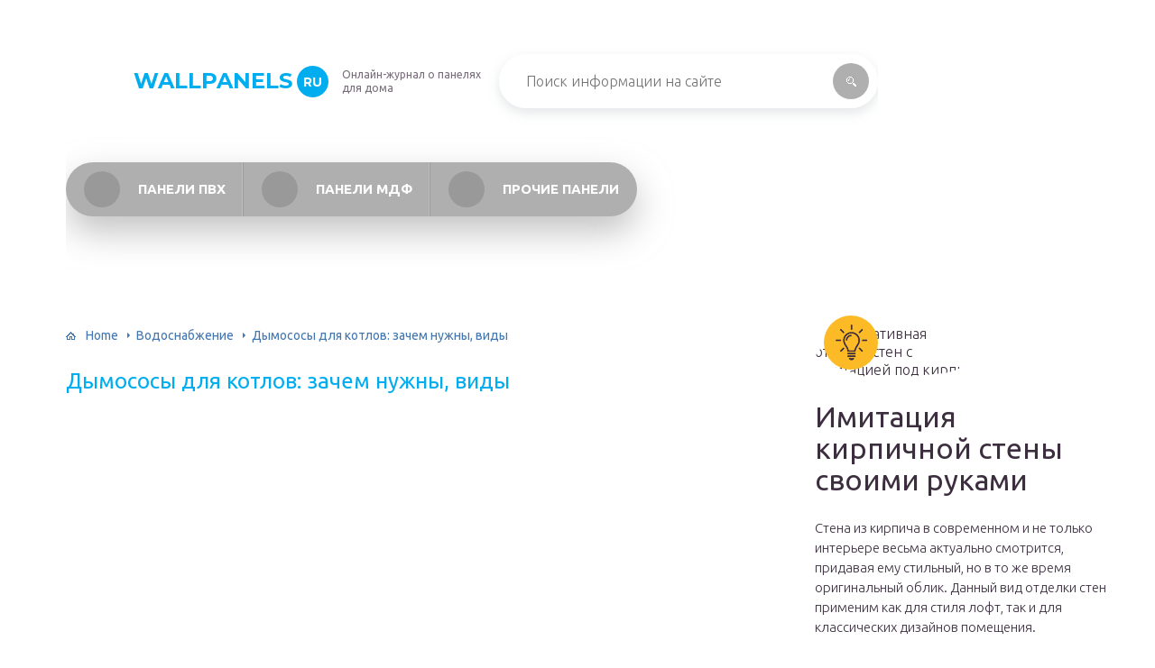

--- FILE ---
content_type: text/html; charset=UTF-8
request_url: https://wallpanels.ru/dymosos-dla-tverdotoplivnogo-kotla/
body_size: 44943
content:
<!DOCTYPE html>
<html lang="ru-RU">
<head>
	<meta charset="UTF-8" />
	<meta name="viewport" content="width=device-width, initial-scale=1.0" />
	<meta http-equiv="X-UA-Compatible" content="ie=edge" />
	<meta name="google-site-verification" content="VB_bdss_CrkzMJ904K-a42j-AiwEA_93qSPyjetzQ8s" />
	<meta name='robots' content='index, follow, max-image-preview:large, max-snippet:-1, max-video-preview:-1' />
	<style>img:is([sizes="auto" i], [sizes^="auto," i]) { contain-intrinsic-size: 3000px 1500px }</style>
	<meta http-equiv="x-dns-prefetch-control" content="on"><!-- This site is optimized with the Yoast SEO plugin v26.4 - https://yoast.com/wordpress/plugins/seo/ -->
	<title>Дымососы для котлов: твердотопливных, пиролизных и газовых</title>
	<meta name="description" content="Дымосос для котла отвечает за удаление продуктов сгорания. Используются для твердотопливных, пиролизных и газовых котлов отопления. Устройство и принцип работы." />
	<link rel="canonical" href="https://wallpanels.ru/dymosos-dla-tverdotoplivnogo-kotla/" />
	<meta property="og:locale" content="ru_RU" />
	<meta property="og:type" content="article" />
	<meta property="og:title" content="Дымососы для котлов: твердотопливных, пиролизных и газовых" />
	<meta property="og:description" content="Дымосос для котла отвечает за удаление продуктов сгорания. Используются для твердотопливных, пиролизных и газовых котлов отопления. Устройство и принцип работы." />
	<meta property="og:url" content="https://wallpanels.ru/dymosos-dla-tverdotoplivnogo-kotla/" />
	<meta property="og:site_name" content="wallpanels.ru" />
	<meta property="article:published_time" content="2023-01-14T00:00:00+00:00" />
	<meta name="author" content="bukreev" />
	<meta name="twitter:card" content="summary_large_image" />
	<meta name="twitter:label1" content="Написано автором" />
	<meta name="twitter:data1" content="" />
	<script type="application/ld+json" class="yoast-schema-graph">{"@context":"https://schema.org","@graph":[{"@type":"WebPage","@id":"https://wallpanels.ru/dymosos-dla-tverdotoplivnogo-kotla/","url":"https://wallpanels.ru/dymosos-dla-tverdotoplivnogo-kotla/","name":"Дымососы для котлов: твердотопливных, пиролизных и газовых","isPartOf":{"@id":"https://wallpanels.ru/#website"},"primaryImageOfPage":{"@id":"https://wallpanels.ru/dymosos-dla-tverdotoplivnogo-kotla/#primaryimage"},"image":{"@id":"https://wallpanels.ru/dymosos-dla-tverdotoplivnogo-kotla/#primaryimage"},"thumbnailUrl":"https://wallpanels.ru/wp-content/uploads/8/4/d/84d57bc54e3d9395143ce05170708de4.jpeg","datePublished":"2023-01-14T00:00:00+00:00","author":{"@id":"https://wallpanels.ru/#/schema/person/e3427a526c10a0db3f9027cf9888f4c3"},"description":"Дымосос для котла отвечает за удаление продуктов сгорания. Используются для твердотопливных, пиролизных и газовых котлов отопления. Устройство и принцип работы.","breadcrumb":{"@id":"https://wallpanels.ru/dymosos-dla-tverdotoplivnogo-kotla/#breadcrumb"},"inLanguage":"ru-RU","potentialAction":[{"@type":"ReadAction","target":["https://wallpanels.ru/dymosos-dla-tverdotoplivnogo-kotla/"]}]},{"@type":"ImageObject","inLanguage":"ru-RU","@id":"https://wallpanels.ru/dymosos-dla-tverdotoplivnogo-kotla/#primaryimage","url":"https://wallpanels.ru/wp-content/uploads/8/4/d/84d57bc54e3d9395143ce05170708de4.jpeg","contentUrl":"https://wallpanels.ru/wp-content/uploads/8/4/d/84d57bc54e3d9395143ce05170708de4.jpeg","width":491,"height":320},{"@type":"BreadcrumbList","@id":"https://wallpanels.ru/dymosos-dla-tverdotoplivnogo-kotla/#breadcrumb","itemListElement":[{"@type":"ListItem","position":1,"name":"Главная","item":"https://wallpanels.ru/"},{"@type":"ListItem","position":2,"name":"Дымососы для котлов: зачем нужны, виды"}]},{"@type":"WebSite","@id":"https://wallpanels.ru/#website","url":"https://wallpanels.ru/","name":"wallpanels.ru","description":"Энциклопедия про декоративные панели","potentialAction":[{"@type":"SearchAction","target":{"@type":"EntryPoint","urlTemplate":"https://wallpanels.ru/?s={search_term_string}"},"query-input":{"@type":"PropertyValueSpecification","valueRequired":true,"valueName":"search_term_string"}}],"inLanguage":"ru-RU"},{"@type":"Person","@id":"https://wallpanels.ru/#/schema/person/e3427a526c10a0db3f9027cf9888f4c3","name":"bukreev","image":{"@type":"ImageObject","inLanguage":"ru-RU","@id":"https://wallpanels.ru/#/schema/person/image/","url":"https://secure.gravatar.com/avatar/0b835429b22efcca8f87b27c223588db35c39680b0378ffecc2c3a51ff532032?s=96&d=mm&r=g","contentUrl":"https://secure.gravatar.com/avatar/0b835429b22efcca8f87b27c223588db35c39680b0378ffecc2c3a51ff532032?s=96&d=mm&r=g","caption":"bukreev"}}]}</script>
	<!-- / Yoast SEO plugin. -->


<link rel='stylesheet' id='wp-block-library-css' href='/wp-includes/css/dist/block-library/style.min.css?ver=6.8.3' type='text/css' media='all' />
<style id='classic-theme-styles-inline-css' type='text/css'>
/*! This file is auto-generated */
.wp-block-button__link{color:#fff;background-color:#32373c;border-radius:9999px;box-shadow:none;text-decoration:none;padding:calc(.667em + 2px) calc(1.333em + 2px);font-size:1.125em}.wp-block-file__button{background:#32373c;color:#fff;text-decoration:none}
</style>
<style id='global-styles-inline-css' type='text/css'>
:root{--wp--preset--aspect-ratio--square: 1;--wp--preset--aspect-ratio--4-3: 4/3;--wp--preset--aspect-ratio--3-4: 3/4;--wp--preset--aspect-ratio--3-2: 3/2;--wp--preset--aspect-ratio--2-3: 2/3;--wp--preset--aspect-ratio--16-9: 16/9;--wp--preset--aspect-ratio--9-16: 9/16;--wp--preset--color--black: #000000;--wp--preset--color--cyan-bluish-gray: #abb8c3;--wp--preset--color--white: #ffffff;--wp--preset--color--pale-pink: #f78da7;--wp--preset--color--vivid-red: #cf2e2e;--wp--preset--color--luminous-vivid-orange: #ff6900;--wp--preset--color--luminous-vivid-amber: #fcb900;--wp--preset--color--light-green-cyan: #7bdcb5;--wp--preset--color--vivid-green-cyan: #00d084;--wp--preset--color--pale-cyan-blue: #8ed1fc;--wp--preset--color--vivid-cyan-blue: #0693e3;--wp--preset--color--vivid-purple: #9b51e0;--wp--preset--gradient--vivid-cyan-blue-to-vivid-purple: linear-gradient(135deg,rgba(6,147,227,1) 0%,rgb(155,81,224) 100%);--wp--preset--gradient--light-green-cyan-to-vivid-green-cyan: linear-gradient(135deg,rgb(122,220,180) 0%,rgb(0,208,130) 100%);--wp--preset--gradient--luminous-vivid-amber-to-luminous-vivid-orange: linear-gradient(135deg,rgba(252,185,0,1) 0%,rgba(255,105,0,1) 100%);--wp--preset--gradient--luminous-vivid-orange-to-vivid-red: linear-gradient(135deg,rgba(255,105,0,1) 0%,rgb(207,46,46) 100%);--wp--preset--gradient--very-light-gray-to-cyan-bluish-gray: linear-gradient(135deg,rgb(238,238,238) 0%,rgb(169,184,195) 100%);--wp--preset--gradient--cool-to-warm-spectrum: linear-gradient(135deg,rgb(74,234,220) 0%,rgb(151,120,209) 20%,rgb(207,42,186) 40%,rgb(238,44,130) 60%,rgb(251,105,98) 80%,rgb(254,248,76) 100%);--wp--preset--gradient--blush-light-purple: linear-gradient(135deg,rgb(255,206,236) 0%,rgb(152,150,240) 100%);--wp--preset--gradient--blush-bordeaux: linear-gradient(135deg,rgb(254,205,165) 0%,rgb(254,45,45) 50%,rgb(107,0,62) 100%);--wp--preset--gradient--luminous-dusk: linear-gradient(135deg,rgb(255,203,112) 0%,rgb(199,81,192) 50%,rgb(65,88,208) 100%);--wp--preset--gradient--pale-ocean: linear-gradient(135deg,rgb(255,245,203) 0%,rgb(182,227,212) 50%,rgb(51,167,181) 100%);--wp--preset--gradient--electric-grass: linear-gradient(135deg,rgb(202,248,128) 0%,rgb(113,206,126) 100%);--wp--preset--gradient--midnight: linear-gradient(135deg,rgb(2,3,129) 0%,rgb(40,116,252) 100%);--wp--preset--font-size--small: 13px;--wp--preset--font-size--medium: 20px;--wp--preset--font-size--large: 36px;--wp--preset--font-size--x-large: 42px;--wp--preset--spacing--20: 0.44rem;--wp--preset--spacing--30: 0.67rem;--wp--preset--spacing--40: 1rem;--wp--preset--spacing--50: 1.5rem;--wp--preset--spacing--60: 2.25rem;--wp--preset--spacing--70: 3.38rem;--wp--preset--spacing--80: 5.06rem;--wp--preset--shadow--natural: 6px 6px 9px rgba(0, 0, 0, 0.2);--wp--preset--shadow--deep: 12px 12px 50px rgba(0, 0, 0, 0.4);--wp--preset--shadow--sharp: 6px 6px 0px rgba(0, 0, 0, 0.2);--wp--preset--shadow--outlined: 6px 6px 0px -3px rgba(255, 255, 255, 1), 6px 6px rgba(0, 0, 0, 1);--wp--preset--shadow--crisp: 6px 6px 0px rgba(0, 0, 0, 1);}:where(.is-layout-flex){gap: 0.5em;}:where(.is-layout-grid){gap: 0.5em;}body .is-layout-flex{display: flex;}.is-layout-flex{flex-wrap: wrap;align-items: center;}.is-layout-flex > :is(*, div){margin: 0;}body .is-layout-grid{display: grid;}.is-layout-grid > :is(*, div){margin: 0;}:where(.wp-block-columns.is-layout-flex){gap: 2em;}:where(.wp-block-columns.is-layout-grid){gap: 2em;}:where(.wp-block-post-template.is-layout-flex){gap: 1.25em;}:where(.wp-block-post-template.is-layout-grid){gap: 1.25em;}.has-black-color{color: var(--wp--preset--color--black) !important;}.has-cyan-bluish-gray-color{color: var(--wp--preset--color--cyan-bluish-gray) !important;}.has-white-color{color: var(--wp--preset--color--white) !important;}.has-pale-pink-color{color: var(--wp--preset--color--pale-pink) !important;}.has-vivid-red-color{color: var(--wp--preset--color--vivid-red) !important;}.has-luminous-vivid-orange-color{color: var(--wp--preset--color--luminous-vivid-orange) !important;}.has-luminous-vivid-amber-color{color: var(--wp--preset--color--luminous-vivid-amber) !important;}.has-light-green-cyan-color{color: var(--wp--preset--color--light-green-cyan) !important;}.has-vivid-green-cyan-color{color: var(--wp--preset--color--vivid-green-cyan) !important;}.has-pale-cyan-blue-color{color: var(--wp--preset--color--pale-cyan-blue) !important;}.has-vivid-cyan-blue-color{color: var(--wp--preset--color--vivid-cyan-blue) !important;}.has-vivid-purple-color{color: var(--wp--preset--color--vivid-purple) !important;}.has-black-background-color{background-color: var(--wp--preset--color--black) !important;}.has-cyan-bluish-gray-background-color{background-color: var(--wp--preset--color--cyan-bluish-gray) !important;}.has-white-background-color{background-color: var(--wp--preset--color--white) !important;}.has-pale-pink-background-color{background-color: var(--wp--preset--color--pale-pink) !important;}.has-vivid-red-background-color{background-color: var(--wp--preset--color--vivid-red) !important;}.has-luminous-vivid-orange-background-color{background-color: var(--wp--preset--color--luminous-vivid-orange) !important;}.has-luminous-vivid-amber-background-color{background-color: var(--wp--preset--color--luminous-vivid-amber) !important;}.has-light-green-cyan-background-color{background-color: var(--wp--preset--color--light-green-cyan) !important;}.has-vivid-green-cyan-background-color{background-color: var(--wp--preset--color--vivid-green-cyan) !important;}.has-pale-cyan-blue-background-color{background-color: var(--wp--preset--color--pale-cyan-blue) !important;}.has-vivid-cyan-blue-background-color{background-color: var(--wp--preset--color--vivid-cyan-blue) !important;}.has-vivid-purple-background-color{background-color: var(--wp--preset--color--vivid-purple) !important;}.has-black-border-color{border-color: var(--wp--preset--color--black) !important;}.has-cyan-bluish-gray-border-color{border-color: var(--wp--preset--color--cyan-bluish-gray) !important;}.has-white-border-color{border-color: var(--wp--preset--color--white) !important;}.has-pale-pink-border-color{border-color: var(--wp--preset--color--pale-pink) !important;}.has-vivid-red-border-color{border-color: var(--wp--preset--color--vivid-red) !important;}.has-luminous-vivid-orange-border-color{border-color: var(--wp--preset--color--luminous-vivid-orange) !important;}.has-luminous-vivid-amber-border-color{border-color: var(--wp--preset--color--luminous-vivid-amber) !important;}.has-light-green-cyan-border-color{border-color: var(--wp--preset--color--light-green-cyan) !important;}.has-vivid-green-cyan-border-color{border-color: var(--wp--preset--color--vivid-green-cyan) !important;}.has-pale-cyan-blue-border-color{border-color: var(--wp--preset--color--pale-cyan-blue) !important;}.has-vivid-cyan-blue-border-color{border-color: var(--wp--preset--color--vivid-cyan-blue) !important;}.has-vivid-purple-border-color{border-color: var(--wp--preset--color--vivid-purple) !important;}.has-vivid-cyan-blue-to-vivid-purple-gradient-background{background: var(--wp--preset--gradient--vivid-cyan-blue-to-vivid-purple) !important;}.has-light-green-cyan-to-vivid-green-cyan-gradient-background{background: var(--wp--preset--gradient--light-green-cyan-to-vivid-green-cyan) !important;}.has-luminous-vivid-amber-to-luminous-vivid-orange-gradient-background{background: var(--wp--preset--gradient--luminous-vivid-amber-to-luminous-vivid-orange) !important;}.has-luminous-vivid-orange-to-vivid-red-gradient-background{background: var(--wp--preset--gradient--luminous-vivid-orange-to-vivid-red) !important;}.has-very-light-gray-to-cyan-bluish-gray-gradient-background{background: var(--wp--preset--gradient--very-light-gray-to-cyan-bluish-gray) !important;}.has-cool-to-warm-spectrum-gradient-background{background: var(--wp--preset--gradient--cool-to-warm-spectrum) !important;}.has-blush-light-purple-gradient-background{background: var(--wp--preset--gradient--blush-light-purple) !important;}.has-blush-bordeaux-gradient-background{background: var(--wp--preset--gradient--blush-bordeaux) !important;}.has-luminous-dusk-gradient-background{background: var(--wp--preset--gradient--luminous-dusk) !important;}.has-pale-ocean-gradient-background{background: var(--wp--preset--gradient--pale-ocean) !important;}.has-electric-grass-gradient-background{background: var(--wp--preset--gradient--electric-grass) !important;}.has-midnight-gradient-background{background: var(--wp--preset--gradient--midnight) !important;}.has-small-font-size{font-size: var(--wp--preset--font-size--small) !important;}.has-medium-font-size{font-size: var(--wp--preset--font-size--medium) !important;}.has-large-font-size{font-size: var(--wp--preset--font-size--large) !important;}.has-x-large-font-size{font-size: var(--wp--preset--font-size--x-large) !important;}
:where(.wp-block-post-template.is-layout-flex){gap: 1.25em;}:where(.wp-block-post-template.is-layout-grid){gap: 1.25em;}
:where(.wp-block-columns.is-layout-flex){gap: 2em;}:where(.wp-block-columns.is-layout-grid){gap: 2em;}
:root :where(.wp-block-pullquote){font-size: 1.5em;line-height: 1.6;}
</style>
<link rel='stylesheet' id='contact-form-7-css' href='/wp-content/plugins/contact-form-7/includes/css/styles.css?ver=6.1.3' type='text/css' media='all' />
<link rel='stylesheet' id='toc-screen-css' href='/wp-content/plugins/table-of-contents-plus/screen.min.css?ver=2411.1' type='text/css' media='all' />
<style id='toc-screen-inline-css' type='text/css'>
div#toc_container {background: #f9f9f9;border: 1px solid #ebebeb;width: 90%;}
</style>
<link rel='stylesheet' id='tw_template-2-css' href='https://fonts.googleapis.com/css?family=Ubuntu:300,400,500,700&#038;subset=cyrillic' type='text/css' media='all' />
<link rel='stylesheet' id='tw_template-1-css' href='https://fonts.googleapis.com/css?family=Montserrat:400,700' type='text/css' media='all' />
<link rel='stylesheet' id='tw_template-css' href='/wp-content/themes/wallpanels/assets/css/style.css' type='text/css' media='all' />
<link rel='stylesheet' id='tw_fancybox-css' href='/wp-content/themes/wallpanels/assets/plugins/fancybox/jquery.fancybox.css' type='text/css' media='all' />
<link rel='stylesheet' id='newpost-catch-css' href='/wp-content/plugins/newpost-catch/style.css?ver=6.8.3' type='text/css' media='all' />
<link rel='stylesheet' id='easy-responsive-shortcodes-css' href='/wp-content/plugins/easy-responsive-shortcodes/css/easy-responsive-shortcodes.css?ver=1.0' type='text/css' media='all' />
<link rel='stylesheet' id='font-awesome-css' href='/wp-content/plugins/easy-responsive-shortcodes/css/font-awesome.css?ver=4.2.0' type='text/css' media='all' />
<link rel='stylesheet' id='tablepress-default-css' href='/wp-content/plugins/tablepress/css/build/default.css?ver=3.2.5' type='text/css' media='all' />
<script type="text/javascript" src="https://wallpanels.ru/wp-includes/js/jquery/jquery.min.js?ver=3.7.1" id="jquery-core-js"></script>
<style>/* CSS added by WP Meta and Date Remover*/.entry-meta {display:none !important;}
	.home .entry-meta { display: none; }
	.entry-footer {display:none !important;}
	.home .entry-footer { display: none; }</style><script type="application/ld+json">
{
    "@context": "http://schema.org",
    "@type": "BreadcrumbList",
    "itemListElement": [
        {
            "@type": "ListItem",
            "position": 1,
            "item": {
                "@id": "https://wallpanels.ru",
                "name": "Home"
            }
        },
        {
            "@type": "ListItem",
            "position": 2,
            "item": {
                "@id": "https://wallpanels.ru/voda/",
                "name": "\u0412\u043e\u0434\u043e\u0441\u043d\u0430\u0431\u0436\u0435\u043d\u0438\u0435"
            }
        }
    ]
}
</script>
	<style>
		@media (max-width: 768px) {.container_box {background-color:  #ffffff;}} 
		.container_box {background-color:  #ffffff;}
		.header_box.front {background: url(http://wallpanels.ru/wp-content/uploads/2019/06/bg_header_1-1.jpg) 50% 50% no-repeat; display: block;position: relative;background-size: cover;}
		.header_box {background: url(http://wallpanels.ru/wp-content/uploads/2019/06/bg_header_2-1.jpg) 50% 50% no-repeat; display: block;position: relative;background-size: cover;}
		h1 {font-size: 24px; color: #00aeef}
		.title_box, .title_box h1 {background:none;display:block; font-size: 24px; color: #00aeef;}
		h2 {font-size: 22px; color: #00aeef}
		h3 {font-size: 20px; color: #00aeef}
		h4 {font-size: 18px; color: #00aeef}
		.title_box {font-size: 30px; background: #00aeef; -webkit-background-clip: text;  -webkit-text-fill-color: transparent; }
		.header_box .title:after, .popular_box .title:before, .popular_box .buttons span {background-color: #00aeef;}
		.header_box .title:after:hover, .popular_box .title:before:hover {background-color: #afafaf;}
		.social_box .like {background: #00aeef;}
		.wp-caption-text, .comment-respond, .social_box {background-color:#ffffff;}
		.button, .pagination a, input[type=submit] {border:3px solid #afafaf; color:#afafaf;;}
		.button:hover, .pagination a:hover ,input[type=submit]:hover {border:3px solid #999999; background-color:#999999; color:#ffffff;}
		.header_box input[type=submit] {background-color:#afafaf;}
		.header_box input[type=submit]:hover {background-color:#999999;}
		.posts_box .item:hover {border:3px solid #999999;}
		.posts_box .title:hover {color: #999999;}
		a, .content p, .content ul li, .content ol li {color:#3c2e3f; font-size:16px; }
		/*Настройка цвета меню и тени меню*/
		.header_box .menu {background:#afafaf; box-shadow: 0 17px 38px rgba(153,153,153,.6);}
		.header_box .menu li.active>a, .header_box .menu li:hover a {background-color: #999999;}
		/*Установка цвета текста ссылок в меню*/
		.header_box .menu a {color: #ffffff;}
		.header_box .menu a:before {background: #999999 50% 50% no-repeat;}
		/*Настройки иконок в меню*/
		.header_box .menu li#menu-item-788>a:before {background-image: url('http://wallpanels.ru/wp-content/uploads/2019/06/ico_menu_1.png');}
		.header_box .menu li#menu-item-789>a:before {background-image: url('http://wallpanels.ru/wp-content/uploads/2019/06/ico_menu_2.png');}
		.header_box .menu li#menu-item-787>a:before {background-image: url('http://wallpanels.ru/wp-content/uploads/2019/06/ico_menu_3.png');}
		.header_box .menu li#menu-item-725>a:before {background-image: url('/assets/images/ico_menu_3.png');}
		/*Блок "Самое обсуждаемое в шапке*/
		.header_box .heading {color: #00aeef;}
		.header_box .heading:before {background: #00aeef url(https://srazu.pro/wp-content/themes/srazu/assets/images/ico_menu_4.png) 50% 50% no-repeat;}
		.logo_box .logo:before {background: url(http://wallpanels.ru/wp-content/uploads/2019/06/ico_logo.png) 100% 100% no-repeat; z-index: 9999; background-size: cover;}
		.logo_box .logo span {background-color: #00aeef; color: #ffffff;}
		.logo_box .logo:hover span {background-color: #999999; color: #ffffff; }
		.logo_box .logo {color:#00aeef;}
		.logo_box .logo:hover {color:#999999;}
		.popular_box .buttons span.active {background: #ff6326;}
		.widget_box .featured .title:hover, .footer_box .menu a:hover, .widget_box .discussion .more:hover, .widget_box .discussion .title:hover, .header_box .title:hover, .popular_box .title:hover, .featured_box .link:hover, .discussion_box .title:hover, .discussion_box .more:hover,.posts_box .category:hover,.featured_box .title:hover{color: #afafaf;}
		.featured_box .link:before {background-color: #afafaf;}
		.relator_box a.title:hover, #toc_container a:hover, .header_box a.category:hover {color: #afafaf;}
		.breadcrumbs_box a:hover {color:#40a629;text-decoration: underline;}
		/*Стиль текущей страницы в пагинации*/
		.pagination span {color:#ffffff; background-color:#00aeef; border-color: #00aeef;}
		/*Стиль маркера номерованных списков*/		
		.content ol>li:before {background-color: #afafaf;}
		/*Стиль маркера списка "Содержимого*/
		#toc_container li:before {background: #00aeef;}
	</style>

<link rel='icon' href='/wp-content/uploads/2019/06/cropped-ico_logo-32x32.png' sizes='32x32' />
<link rel='icon' href='/wp-content/uploads/2019/06/cropped-ico_logo-192x192.png' sizes='192x192' />
<link rel='apple-touch-icon' href='/wp-content/uploads/2019/06/cropped-ico_logo-180x180.png' />
<meta name="msapplication-TileImage" content="https://wallpanels.ru/wp-content/uploads/2019/06/cropped-ico_logo-270x270.png" />
		<style type="text/css" id="wp-custom-css">
			.fixed{
	max-width: 1200px;
}
@media screen and (min-width: 1080px) {
		.fixed{
			margin: 0 calc((100vw - 1200px) / 3) 0 auto;
	}
	.sidebar_box{
		width: 330px;
	}
}
@media (max-width:1024px) {
	.sidebar_box{
		max-width: 90%;
	}
}

@media screen and (min-width: 1400px) {
 .fixed{
		max-width: 1200px;
			margin: 0 calc((100vw - 1200px) / 3) 0 auto;
	}
}		</style>
		<!--noptimize--><script data-noptimize="" data-wpfc-render="false">
/* <![CDATA[ */
window.fpm_settings = {"timer_text":"\u0417\u0430\u043a\u0440\u044b\u0442\u044c \u0447\u0435\u0440\u0435\u0437","lazyload":"false","threshold":"300","dublicate":"true","rtb":"false","sidebar":"true","selector":".my_sidebar_end","bottom":"10","ajaxUrl":"https:\/\/wallpanels.ru\/wp-admin\/admin-ajax.php","ip_to_block":"https:\/\/wallpanels.ru\/ip.html","get_ip":"https:\/\/wallpanels.ru\/wp-content\/plugins\/flatpm-wp\/ip.php","speed":"300","overlay":"false","locale":"ru","key":"U2R1elQ1TzNENElVcTF6","role":"not_logged_in"};
/* ]]> */
</script>
<!--/noptimize--><!--noptimize-->
<noscript data-noptimize id="fpm_modul">
<style>
html{max-width:100vw}
.fpm-async:not([data-fpm-type="outgoing"]) + .fpm-async:not([data-fpm-type="outgoing"]){display:none}
[data-fpm-type]{background-color:transparent;transition:background-color .2s ease}
[data-fpm-type]{position:relative;overflow:hidden;border-radius:3px;z-index:0}
.fpm-cross{transition:box-shadow .2s ease;position:absolute;top:-0px;right:0;width:34px;height:34px;background:#000000;display:block;cursor:pointer;z-index:99;border:none;padding:0;min-width:0;min-height:0}
.fpm-cross:hover{box-shadow:0 0 0 50px rgba(0,0,0,.2) inset}
.fpm-cross:after,
.fpm-cross:before{transition:transform .3s ease;content:'';display:block;position:absolute;top:0;left:0;right:0;bottom:0;width:calc(34px / 2);height:3px;background:#ffffff;transform-origin:center;transform:rotate(45deg);margin:auto}
.fpm-cross:before{transform:rotate(-45deg)}
.fpm-cross:hover:after{transform:rotate(225deg)}
.fpm-cross:hover:before{transform:rotate(135deg)}
.fpm-timer{position:absolute;top:-0px;right:0;padding:0 15px;color:#ffffff;background:#000000;line-height:34px;height:34px;text-align:center;font-size:14px;z-index:99}
[data-fpm-type="outgoing"].center .fpm-timer,[data-fpm-type="outgoing"].center .fpm-cross{top:0!important}
.fpm-timer span{font-size:16px;font-weight:600}
[data-fpm-type="outgoing"]{transition:transform 300ms ease,opacity 300ms ease,min-width 0s;transition-delay:0s,0s,.3s;position:fixed;min-width:250px!important;z-index:9999;opacity:0;background:#ffffff;pointer-events:none;will-change:transform;overflow:visible;max-width:100vw}
[data-fpm-type="outgoing"]:after{content:'';position:absolute;top:0;left:0;right:0;bottom:0;z-index:1;pointer-events:all}
[data-fpm-type="outgoing"].fpm-show:after{pointer-events:none}


[data-fpm-type="outgoing"] *{max-width:none}

[data-fpm-type="outgoing"].left-top [id*="yandex_rtb_"],
[data-fpm-type="outgoing"].right-top [id*="yandex_rtb_"],
[data-fpm-type="outgoing"].left-center [id*="yandex_rtb_"],
[data-fpm-type="outgoing"].right-center [id*="yandex_rtb_"],
[data-fpm-type="outgoing"].left-bottom [id*="yandex_rtb_"],
[data-fpm-type="outgoing"].right-bottom [id*="yandex_rtb_"]{max-width:336px;min-width:160px}

[data-fpm-type].no-preloader:after,[data-fpm-type].no-preloader:before,
[data-fpm-type="outgoing"]:after,[data-fpm-type="outgoing"]:before{display:none}

[data-fpm-type="outgoing"].fpm-show{opacity:1;pointer-events:all;min-width:0!important}

[data-fpm-type="outgoing"].center{position:fixed;top:50%;left:50%;height:auto;z-index:-2;opacity:0;transform:translateX(-50%) translateY(-50%) scale(.6)}
[data-fpm-type="outgoing"].center.fpm-show{transform:translateX(-50%) translateY(-50%) scale(1);opacity:1}
[data-fpm-type="outgoing"].center.fpm-show{z-index:2000}

[data-fpm-type="outgoing"].left-top{top:0;left:0;transform:translateX(-100%)}
[data-fpm-type="outgoing"].top-center{top:0;left:50%;transform:translateX(-50%) translateY(-100%)}
[data-fpm-type="outgoing"].right-top{top:0;right:0;transform:translateX(100%)}
[data-fpm-type="outgoing"].left-center{top:50%;left:0;transform:translateX(-100%) translateY(-50%)}
[data-fpm-type="outgoing"].right-center{top:50%;right:0;transform:translateX(100%) translateY(-50%)}
[data-fpm-type="outgoing"].left-bottom{bottom:0;left:0;transform:translateX(-100%)}
[data-fpm-type="outgoing"].bottom-center{bottom:0;left:50%;transform:translateX(-50%) translateY(100%)}
[data-fpm-type="outgoing"].right-bottom{bottom:0;right:0;transform:translateX(100%)}
[data-fpm-type="outgoing"].fpm-show.left-center,
[data-fpm-type="outgoing"].fpm-show.right-center{transform:translateX(0) translateY(-50%)}
[data-fpm-type="outgoing"].fpm-show.top-center,
[data-fpm-type="outgoing"].fpm-show.bottom-center{transform:translateX(-50%) translateY(0)}
[data-fpm-type="outgoing"].fpm-show.left-top,
[data-fpm-type="outgoing"].fpm-show.right-top,
[data-fpm-type="outgoing"].fpm-show.left-bottom,
[data-fpm-type="outgoing"].fpm-show.right-bottom{transform:translateX(0)}

.fpm-overlay{position:fixed;width:100%;height:100%;pointer-events:none;top:0;left:0;z-index:1000;opacity:0;background:#0000008a;transition:all 300ms ease;-webkit-backdrop-filter:blur(0px);backdrop-filter:blur(0px)}
[data-fpm-type="outgoing"].center.fpm-show ~ .fpm-overlay{opacity:1;pointer-events:all}
.fpm-fixed{position:fixed;z-index:50}
.fpm-stop{position:relative;z-index:50}
.fpm-preroll{position:relative;overflow:hidden;display:block}
.fpm-preroll.hasIframe{padding-bottom:56.25%;height:0}
.fpm-preroll iframe{display:block;width:100%;height:100%;position:absolute}
.fpm-preroll_flex{display:flex;align-items:center;justify-content:center;position:absolute;top:0;left:0;right:0;bottom:0;background:rgba(0,0,0,.65);opacity:0;transition:opacity .35s ease;z-index:2}
.fpm-preroll_flex.fpm-show{opacity:1}
.fpm-preroll_flex.fpm-hide{pointer-events:none;z-index:-1}
.fpm-preroll_item{position:relative;max-width:calc(100% - 68px);max-height:100%;z-index:-1;pointer-events:none;cursor:default}
.fpm-preroll_flex.fpm-show .fpm-preroll_item{z-index:3;pointer-events:all}
.fpm-preroll_flex .fpm-timer,
.fpm-preroll_flex .fpm-cross{top:10px!important;right:10px!important}
.fpm-preroll_hover{position:absolute;top:0;left:0;right:0;bottom:0;width:100%;height:100%;z-index:2}
.fpm-preroll_flex:not(.fpm-show) .fpm-preroll_hover{cursor:pointer}
.fpm-hoverroll{position:relative;overflow:hidden;display:block}
.fpm-hoverroll_item{position:absolute;bottom:0;left:50%;margin:auto;transform:translateY(100%) translateX(-50%);transition:all 300ms ease;z-index:1000;max-height:100%}

.fpm-preroll_item [id*="yandex_rtb_"],
.fpm-hoverroll_item [id*="yandex_rtb_"]{min-width:160px}

.fpm-hoverroll:hover .fpm-hoverroll_item:not(.fpm-hide){transform:translateY(0) translateX(-50%)}
.fpm-slider{display:grid}
.fpm-slider > *{grid-area:1/1;margin:auto;opacity:0;transform:translateX(200px);transition:all 420ms ease;pointer-events:none;width:100%;z-index:0}
.fpm-slider > *.fpm-hide{transform:translateX(-100px)!important;opacity:0!important;z-index:0!important}
.fpm-slider > *.fpm-show{transform:translateX(0);pointer-events:all;opacity:1;z-index:1}
.fpm-slider .fpm-timeline{width:100%;height:2px;background:#f6f5ff;position:relative}
.fpm-slider .fpm-timeline:after{content:'';position:absolute;background:#d5ceff;height:100%;transition:all 300ms ease;width:0}
.fpm-slider > *.fpm-show .fpm-timeline:after{animation:timeline var(--duration) ease}
.fpm-slider > *:hover .fpm-timeline:after{animation:timeline-hover}
.fpm-slider > *:after{content:'';position:absolute;top:0;left:0;right:0;bottom:0;z-index:1;pointer-events:all}
.fpm-slider > *.fpm-show:after{pointer-events:none}
@keyframes timeline-hover{}
@keyframes timeline{0% {width:0}100% {width:100%}}
.fpm-interscroller-wrapper{position:relative;width:100%;max-width:100%;height:var(--height)}
.fpm-interscroller{position:absolute;top:0;left:0;width:100%;height:100%;clip:rect(0,auto,auto,0);background:var(--background)}
.fpm-interscroller + div{position:absolute;bottom:0;left:0;right:0;top:0;margin:auto;display:block;height:1px}
.fpm-interscroller-inner{position:fixed;top:50%;transform:translate(0,-50%);max-width:100%;display:flex;justify-content:center;align-items:center;width:var(--width)}
.fpm-interscroller-inner > div{min-width:100px;min-height:100px}
.fpm-interscroller-text{position:absolute;text-align:center;padding:10px;background:var(--background);color:var(--color);font-size:14px;z-index:1;line-height:1.4}
.fpm-interscroller-text.top{top:0;left:0;right:0}
.fpm-interscroller-text.bottom{bottom:0;left:0;right:0}
.scrollTop{ bottom: 50vh!important; }

 
.content [id^="yandex_rtb_flat"] { 
	margin:20px auto; 
/* 	min-height: 200px; */
	background: #F0F2F5;
}

/* .fpm_5_out [id^="yandex_rtb_flat"] { margin:0px auto; } */
.content  [id^="adfox_"]{
	width: 100%;
	max-height: min(600px, 90vh);
	display: inline-block;
}</style>
</noscript>
<!--/noptimize-->


<!--noptimize-->
<script data-noptimize="" data-wpfc-render="false">
/* <![CDATA[ */
fpm_settings.selector="true"===fpm_settings.sidebar?fpm_settings.selector:".fpm_end",!NodeList.prototype.forEach&&Array.prototype.forEach&&(NodeList.prototype.forEach=Array.prototype.forEach),window.yaContextCb=window.yaContextCb||[],window.fpm_shuffleArray=function(e){for(var t=e.length-1;0<t;t--){var n=Math.floor(Math.random()*(t+1)),r=e[t];e[t]=e[n],e[n]=r}return e},window.fpm_queryAll=function(t,e,n){try{n="true"===(n=n||"true");var r=!1;["!>","!","!^","!~","!+",":after(",":after-sibling(",":before(",":before-sibling(",":contains(",":icontains(",":starts-with(",":istarts-with(",":ends-with(",":iends-with(",":first(",":has(",":has-sibling("].forEach(function(e){t.includes(e)&&(r=!0)});var o=[];if(r){if(!e)return[];for(var i=document.evaluate(e,document,null,XPathResult.ORDERED_NODE_SNAPSHOT_TYPE,null),a=0,s=i.snapshotLength;a<s;a++)o.push(i.snapshotItem(a))}else o=Array.from(document.querySelectorAll(t));return n||(o=o.filter(function(e){return fpm_user.until_child.includes(e)})),o}catch(e){return fpm_user.debug&&console.log(e),[]}},window.fpm_debug=function(e,t){fpm_user.debug&&(t=t||"the reason is not established",console.log("%cID: "+e,"color: white; background: #ec5555"),console.log("URL: "+window.fpm_settings.ajaxUrl.replace("admin-ajax.php","")+"admin.php?page=fpm_blocks&id="+e),console.log("Reason: "+t),console.log("=".repeat(27)))},window.fpm_ipv6Normalize=function(e){var t=(e=e.toLowerCase()).split(/\:\:/g);if(2<t.length)return!1;var n=[];if(1===t.length){if(8!==(n=e.split(/\:/g)).length)return!1}else if(2===t.length){var e=t[0],t=t[1],r=e.split(/\:/g),o=t.split(/\:/g);for(i in r)n[i]=r[i];for(var i=o.length;0<i;--i)n[7-(o.length-i)]=o[i-1]}for(i=0;i<8;++i)void 0===n[i]&&(n[i]="0000"),n[i]=fpm_ipv6LeftPad(n[i],"0",4);return n.join(":")},window.fpm_ipv6LeftPad=function(e,t,n){n=t.repeat(n);return e.length<n.length&&(e=n.substring(0,n.length-e.length)+e),e},window.fpm_ipToInt=function(e){var t=[];return e.includes(":")?(fpm_ipv6Normalize(e).split(":").forEach(function(e){t.push(parseInt(e,16).toString(2).padStart(16,"0"))}),"function"==typeof window.BigInt&&BigInt(t.join(""),2)):(e.split(".").forEach(function(e){t.push(e.padStart(3,"0"))}),parseInt(t.join("")))},window.fpm_request_ip_api=function(){var e=new Promise(function(e,t){var n=new XMLHttpRequest;n.onreadystatechange=function(){n.readyState==XMLHttpRequest.DONE&&e(n.responseText)},n.open("GET","https://ip.mehanoid.pro/?lang="+fpm_settings.locale,!0),n.send()}),t=new Promise(function(e,t){var n=new XMLHttpRequest;n.onreadystatechange=function(){n.readyState==XMLHttpRequest.DONE&&(200==n.status?e(n.responseText):t({url:fpm_settings.ip_to_block,status:n.status,statusText:n.statusText}))},n.open("GET",fpm_settings.ip_to_block,!0),n.send()});Promise.all([e,t]).then(function(e){var t=JSON.parse(e[0]),n=e[1].split("\n").filter(Boolean);fpm_body.classList.remove("fpm_geo"),fpm_user.ccode=t.countryCode.toLowerCase(),fpm_user.country=t.country.toLowerCase(),fpm_user.city=t.city.toLowerCase(),fpm_user.isp=t.isp.toLowerCase(),fpm_setCookie("fpm_ccode",fpm_user.ccode),fpm_setCookie("fpm_country",fpm_user.country),fpm_setCookie("fpm_city",fpm_user.city),fpm_setCookie("fpm_isp",fpm_user.isp),fpm_user.ip="true",0<n.length?new Promise(function(e,t){var n=new XMLHttpRequest;n.onreadystatechange=function(){n.readyState==XMLHttpRequest.DONE&&(200==n.status?e(n.responseText):t({url:fpm_settings.get_ip,status:n.status,statusText:n.statusText}))},n.open("GET",fpm_settings.get_ip,!0),n.send()}).then(function(r){r=fpm_ipToInt(r),n.find(function(e){if(e.includes("-")){var t=e.split("-"),n=fpm_ipToInt(t[0].trim()),t=fpm_ipToInt(t[1].trim());if(r<=t&&n<=r)return fpm_user.ip="false",!0}else if(fpm_ipToInt(e.trim())==r)return fpm_user.ip="false",!0;return!1}),fpm_user.testcook&&fpm_setCookie("fpm_ip",fpm_user.ip),fpm_async_then("ip_api")}):(fpm_user.testcook&&fpm_setCookie("fpm_ip",fpm_user.ip),fpm_async_then("ip_api"))})},window.fpm_on=function(e,t,n,r,o){o=o||!1,e.addEventListener(t,function(e){for(var t=e.target;t&&t!==this;)t.matches(n)&&r.call(t,e),t=t.parentNode},{once:o})},window.fpm_contentsUnwrap=function(e){for(var t=e.parentNode;e.firstChild;)t.insertBefore(e.firstChild,e);t.removeChild(e)},window.fpm_wrap=function(e,t){e.parentNode.insertBefore(t,e),t.appendChild(e)},window.fpm_until=function(e,t,n,r){r=r||"nextElementSibling";var o=[];if(!e)return o;for(o.push(e),e=e[r];e&&(o.push(e),!e.matches(t));)e=(n&&e.matches(n),e[r]);return o},window.fpm_findSelector=function(e,t){var n=[];return t&&(e=e||[]).forEach(function(e){e.matches(t)&&n.push(e);e=e.querySelectorAll(t);e&&0<e.length&&(n=n.concat([...e]))}),n},window.fpm_toNodeList=function(e){var t=document.createDocumentFragment();return e.forEach(function(e){t.appendChild(e.cloneNode())}),t},window.fpm_jsonp=function(e,t){var n="jsonp_callback_"+Math.round(1e5*Math.random());window[n]=function(e){delete window[n],fpm_body.removeChild(r),t(e)};var r=document.createElement("script");r.src=e+(0<=e.indexOf("?")?"&":"?")+"callback="+n,fpm_body.appendChild(r)},window.flatPM_serialize=function(e,t){var n,r,o,i=[];for(n in e)e.hasOwnProperty(n)&&(r=t?t+"["+n+"]":n,o=e[n],i.push(null!==o&&"object"==typeof o?flatPM_serialize(o,r):encodeURIComponent(r)+"="+encodeURIComponent(o)));return i.join("&")},document.write=function(e){var t=document.createElement("div");document.currentScript.insertAdjacentElement("afterend",t),fpm_setHTML(t,e),fpm_stack_scripts.block||(fpm_stack_scripts.block=!0,fpm_setSCRIPT()),fpm_contentsUnwrap(t)},window.fpm_sticky=function(e,a,t){var s=e,l=null,d=t=t||0;function n(){if(null==l){for(var e=getComputedStyle(s,""),t="",n=0;n<e.length;n++)0!=e[n].indexOf("overflow")&&0!=e[n].indexOf("padding")&&0!=e[n].indexOf("border")&&0!=e[n].indexOf("outline")&&0!=e[n].indexOf("box-shadow")&&0!=e[n].indexOf("background")||(t+=e[n]+": "+e.getPropertyValue(e[n])+"; ");(l=document.createElement("div")).style.cssText=t+" box-sizing: border-box; width: "+s.offsetWidth+"px;",s.insertBefore(l,s.firstChild);for(var r=s.childNodes.length,n=1;n<r;n++)l.appendChild(s.childNodes[1]);s.style.padding="0",s.style.border="0"}s.style.height=l.getBoundingClientRect().height+"px";var o=s.getBoundingClientRect(),i=Math.round(o.top+l.getBoundingClientRect().height-a.getBoundingClientRect().bottom);o.top-d<=0?o.top-d<=i?(l.className=fpm_attr.stop,l.style.top=-i+"px"):(l.className=fpm_attr.fixed,l.style.top=d+"px"):(l.className="",l.style.top=""),window.addEventListener("resize",function(){s.children[0].style.width=getComputedStyle(s,"").width},!1)}window.addEventListener("scroll",n,!1),fpm_body.addEventListener("scroll",n,!1),n()},window.fpm_addDays=function(e,t){var n=60*e.getTimezoneOffset()*1e3,r=e.getTime(),e=new Date;return r+=864e5*t,e.setTime(r),n!=(t=60*e.getTimezoneOffset()*1e3)&&(r+=t-n,e.setTime(r)),e},window.fpm_adbDetect=function(){var e=document.createElement("div");e.id="yandex_rtb_",e.classList.add("adsbygoogle"),e.setAttribute("data-tag","flat_pm"),e.style="position:absolute;left:-9999px;top:-9999px",e.innerHTML="Adblock<br>detector",fpm_body.insertAdjacentElement("afterbegin",e);var t=document.querySelector('#yandex_rtb_.adsbygoogle[data-tag="flat_pm"]');if(!t)return!0;t=t.currentStyle||window.getComputedStyle(t,""),t=parseInt(t.height);return e.remove(),!(!isNaN(t)&&0!=t)},window.fpm_setCookie=function(e,t,n){var r,o=(n=n||{path:"/"}).expires;"number"==typeof o&&o&&((r=new Date).setTime(r.getTime()+1e3*o),o=n.expires=r),o&&o.toUTCString&&(n.expires=o.toUTCString());var i,a=e+"="+(t=encodeURIComponent(t));for(i in n){a+="; "+i;var s=n[i];!0!==s&&(a+="="+s)}document.cookie=a},window.fpm_getCookie=function(n){var e=document.cookie.split("; ").reduce(function(e,t){t=t.split("=");return t[0]===n?decodeURIComponent(t[1]):e},"");return""!=e?e:void 0},window.flatPM_testCookie=function(){var e="test_56445";try{return localStorage.setItem(e,e),localStorage.removeItem(e),!0}catch(e){return!1}},window.fpm_randomString=function(e){for(var t="",n="abcdefghijklmnopqrstuvwxyz",r=n.length,o=0;o<e;o++)t+=n.charAt(Math.floor(Math.random()*r));return t},window.fpm_randomProperty=function(e){e=Object.keys(e);return e[Math.floor(Math.random()*e.length)]},window.fpm_random=function(e,t){return Math.floor(Math.random()*(t-e+1))+e},window.flatPM_sanitizeUrlParams=function(e){return e&&["__proto__","constructor","prototype"].includes(e.toLowerCase())?e.toUpperCase():e},window.fpm_getUrlParams=function(e){var t={};e=e||window.location.href;e=(e=flatPM_sanitizeUrlParams(e))?e.split("?")[1]:window.location.search.slice(1);if(e)for(var n=(e=e.split("#")[0]).split("&"),r=0;r<n.length;r++){var o,i=n[r].split("="),a=i[0],s=void 0===i[1]||i[1],a=a.toLowerCase();"string"==typeof s&&(s=s.toLowerCase()),a.match(/\[(\d+)?\]$/)?(t[o=a.replace(/\[(\d+)?\]/,"")]||(t[o]=[]),a.match(/\[\d+\]$/)?(i=/\[(\d+)\]/.exec(a)[1],t[o][i]=s):t[o].push(s)):t[a]?(t[a]&&"string"==typeof t[a]&&(t[a]=[t[a]]),t[a].push(s)):t[a]=s}return t},window.fpm_dynamicInterval=function(e,t,n,r,o){t.autorefresh&&"0"!==t.autorefresh&&setTimeout(function(){e.innerHTML="",r<=++o&&(o=0),t=n[o],fpm_pre_setHTML(e,t.code),fpm_dynamicInterval(e,t,n,r,o)},1e3*t.autorefresh)},flatPM_testCookie()&&fpm_setCookie("fpm_visit",(parseInt(fpm_getCookie("fpm_visit"))||0)+1),window.fpm_stack_scripts={scripts:[],block:!1},window.fpm_base64test=/^([0-9a-zA-Z+/]{4})*(([0-9a-zA-Z+/]{2}==)|([0-9a-zA-Z+/]{3}=))?$/,window.fpm_then={ip_api:[],load:[]},window.fpm_titles="h1,h2,h3,h4,h5,h6",window.fpm_date=new Date,window.fpm_dateYear=fpm_date.getFullYear(),window.fpm_dateMonth=2==(fpm_date.getMonth()+1+"").length?fpm_date.getMonth()+1:"0"+(fpm_date.getMonth()+1),window.fpm_dateWeek=0===fpm_date.getDay()?6:fpm_date.getDay()-1,window.fpm_dateUTCWeek=0===fpm_date.getUTCDay()?6:fpm_date.getUTCDay()-1,window.fpm_dateDay=2==(fpm_date.getDate()+"").length?fpm_date.getDate():"0"+fpm_date.getDate(),window.fpm_dateHours=2==(fpm_date.getHours()+"").length?fpm_date.getHours():"0"+fpm_date.getHours(),window.fpm_dateUTCHours=fpm_date.getUTCHours(),window.fpm_dateMinutes=2==(fpm_date.getMinutes()+"").length?fpm_date.getMinutes():"0"+fpm_date.getMinutes(),window.fpm_increment={};var prop,fpm_modul=fpm_queryAll("noscript#fpm_modul"),fpm_modul_text="";for(prop in 0<fpm_modul.length&&(fpm_modul_text=fpm_modul[0].outerText,fpm_modul[0].remove()),window.fpm_attr={id:"",type:"",inner:"",status:"",async:"",modal:"",overlay:"",timer:"",cross:"",close_event:"",out:"",fixed:"",stop:"",preroll:"",hoverroll:"",show:"",hide:"",done:"",slider:"",timeline:"",interscroller:""},fpm_modul_text=(fpm_modul_text=fpm_modul_text.replace("<style>","")).replace("</style>",""),fpm_attr){fpm_attr[prop]=fpm_randomString(10);var regex=new RegExp("fpm-"+prop,"g"),fpm_modul_text=fpm_modul_text.replace(regex,fpm_attr[prop])}document.head.insertAdjacentHTML("beforeend","<style>"+fpm_modul_text+"</style>"),window.fpm_user={init:function(){window.fpm_body=window.fpm_body||document.querySelector("body"),this.fpm_end=document.querySelectorAll(".fpm_end"),this.fpm_end=this.fpm_end[this.fpm_end.length-1],this.fpm_start=document.querySelector(".fpm_start"),this.testcook=flatPM_testCookie(),this.browser=this.searchString(this.dataBrowser)||!1,this.os=this.searchString(this.dataOS)||!1,this.referer=this.cookieReferer(),this.winwidth=window.innerWidth,this.date=fpm_dateYear+"-"+fpm_dateMonth+"-"+fpm_dateDay,this.time=fpm_dateHours+":"+fpm_dateMinutes,this.adb=fpm_adbDetect(),this.until=fpm_until(this.fpm_start,".fpm_end"),this.textlen=this.until.map(function(e){return e.outerText}).join().replace(/(\s)+/g,"").length,this.titlelen=fpm_toNodeList(this.until).querySelectorAll(fpm_titles).length,this.country=this.cookieData("country").toLowerCase(),this.city=this.cookieData("city").toLowerCase(),this.ccode=this.cookieData("ccode").toLowerCase(),this.isp=this.cookieData("isp").toLowerCase(),this.ip=this.cookieData("ip").toLowerCase(),this.agent=navigator.userAgent,this.language=navigator.languages&&navigator.languages.length?navigator.languages[0]:navigator.userLanguage||navigator.language,this.until_child=this.until.map(function(e){return[e,Array.from(e.querySelectorAll("*"))]}).flat(1/0),this.debug=fpm_getUrlParams()["fpm-debug"],this.color_scheme=window.matchMedia&&window.matchMedia("(prefers-color-scheme: dark)").matches?"dark":"light"},cookieReferer:function(){return parent!==window?"///:iframe":fpm_user.testcook?(void 0===fpm_getCookie("fpm_referer")&&fpm_setCookie("fpm_referer",""!=document.referrer?document.referrer:"///:direct"),fpm_getCookie("fpm_referer")):""!=document.referrer?document.referrer:"///:direct"},cookieData:function(e){return fpm_user.testcook&&void 0!==fpm_getCookie("fpm_"+e)?fpm_getCookie("fpm_"+e):""},searchString:function(e){for(var t=e.length,n=0;n<t;n++){var r=e[n].str;if(r&&e[n].subStr.test(r))return e[n].id}},dataBrowser:[{str:navigator.userAgent,subStr:/YaBrowser/,id:"YaBrowser"},{str:navigator.vendor,subStr:/Apple/,id:"Safari"},{str:navigator.userAgent,subStr:/OPR/,id:"Opera"},{str:navigator.userAgent,subStr:/Firefox/,id:"Firefox"},{str:navigator.userAgent,subStr:/Edge/,id:"Edge"},{str:navigator.userAgent,subStr:/Chrome/,id:"Chrome"}],dataOS:[{str:navigator.platform,subStr:/Win/,id:"Windows"},{str:navigator.platform,subStr:/Mac/,id:"Mac"},{str:navigator.platform,subStr:/(iPhone|iPad|iPod)/,id:"iPhone"},{str:navigator.platform,subStr:/Linux/,id:"Linux"}]},window.fpm_offsetTop_with_exeptions=function(r,o){return r=r||"",o=o||"",window.exeptions_offsetTop=window.exeptions_offsetTop||[],window.exeptions_offsetTop[r]||(window.exeptions_offsetTop[r]=fpm_user.until.map(function(e){var t=Array.from(e.querySelectorAll("*")),n=[];return""!=r&&(n=fpm_queryAll(r,o,"false"),t=t.filter(function(e){return!n.includes(e)})),[e,t]}).flat(1/0).map(function(e){return{el:e,offset:Math.round(e.getBoundingClientRect().top-fpm_user.fpm_start.getBoundingClientRect().top)}}),window.exeptions_offsetTop[r])},window.fpm_textLength_with_exeptions=function(i,a){if(i=i||"",a=a||"",window.exeptions_textLength=window.exeptions_textLength||[],window.exeptions_textLength[i])return window.exeptions_textLength[i];var s=0;return window.exeptions_textLength[i]=fpm_user.until.map(function(e){if("SCRIPT"==e.tagName)return[];var t=Array.from(e.querySelectorAll("*")),n=[];""!=i&&(n=fpm_queryAll(i,a,"false"),t=t.filter(function(e){return!n.includes(e)}));var r=0,o=e.outerText.replace(/(\s)+/g,"").length;return 0<t.length&&t.forEach(function(e){var t;void 0!==e.outerText&&"SCRIPT"!=e.tagName&&(t=e.outerText.replace(/(\s)+/g,"").length,r+=t,s+=t),e.fpm_textLength=s}),s+=o-r,e.fpm_textLength=s,[e,t]}).flat(1/0),window.exeptions_textLength[i]},void 0!==fpm_getUrlParams().utm_referrer&&(fpm_setCookie("fpm_referer",fpm_getUrlParams().utm_referrer),fpm_user.referer=fpm_getUrlParams().utm_referrer),window.fpm_async_then=function(e){var t=fpm_then[e].length;if(0!=t)for(var n=0;n<t;n++){var r=fpm_then[e][n];fpm_next(r)}else fpm_then[e]=[]},window.flatPM_persentWrapper=function(e,n,t){var r=0,o=!1;return e.forEach(function(e){var t=e.outerText.replace(/(\s)+/g,"");r<n&&(r+=t.length,o=e)}),o},window.fpm_textLength_between=function(e,t,n){var r=e,o=0,i=e.outerText.length,a="data-"+fpm_attr.id;(n=n||!1)&&(o=e.outerText.length,i=0);e:do{for(var s=e;null!==s.previousElementSibling;){if((s=s.previousElementSibling).hasAttribute(a))break e;if(s.previousElementSibling===fpm_user.fpm_start){o=1e8;break e}if(0<(l=s.querySelectorAll("[data-"+fpm_attr.id+"]")).length){l=l[l.length-1];do{for(;null!==l.nextElementSibling;)o+=(l=l.nextElementSibling).outerText.length}while((l=l.parentNode)!==s);break}if(t<=(o+=s.outerText.length))break e}}while(e=e.parentNode,e!==fpm_user.fpm_start.parentNode);e=r;e:do{for(var l,s=e;null!==s.nextElementSibling;){if((s=s.nextElementSibling).hasAttribute(a))break e;if(s.nextElementSibling===fpm_user.fpm_end){i=1e8;break e}if(0<(l=s.querySelectorAll("[data-"+fpm_attr.id+"]")).length){l=l[0];do{for(;null!==l.previousElementSibling;)i+=(l=l.previousElementSibling).outerText.length}while((l=l.parentNode)!==s);break}if(t<=(i+=s.outerText.length))break e}}while(e=e.parentNode,e!==fpm_user.fpm_start.parentNode);return t<=o&&t<=i},window.fpm_interscroller_resize=function(){document.querySelectorAll("."+fpm_attr.interscroller+"-inner").forEach(function(e){e.style.setProperty("--width",e.parentNode.getBoundingClientRect().width+"px")})},window.addEventListener("resize",fpm_interscroller_resize),window.fpm_getScrollbarWidth=function(){var e=document.createElement("div");e.style.visibility="hidden",e.style.overflow="scroll",e.style.msOverflowStyle="scrollbar",document.body.appendChild(e);var t=document.createElement("div");e.appendChild(t);t=e.offsetWidth-t.offsetWidth;return e.parentNode.removeChild(e),t},window.fpm_interscrollerObserver=function(e,t){t=t||3;var n,r=parseInt(window.getComputedStyle(document.body,null).getPropertyValue("padding-right")),o=e.querySelectorAll("span.timer");function i(){return 85<100/window.innerHeight*e.getBoundingClientRect().height?e.getBoundingClientRect().bottom-document.querySelector("html").getBoundingClientRect().top-window.innerHeight:e.getBoundingClientRect().bottom-document.querySelector("html").getBoundingClientRect().top+(window.innerHeight-e.getBoundingClientRect().height)/2-window.innerHeight}document.body.style.overflow="hidden",document.body.style.paddingRight=r+fpm_getScrollbarWidth()+"px",window.scrollTo({top:i(),left:0,behavior:"smooth"}),n=setInterval(function(){window.scrollTo({top:i(),left:0,behavior:"smooth"})},100);var a=setInterval(function(){t--,o.forEach(function(e){e.innerHTML=t}),t<=0&&(document.body.style.overflow="auto",document.body.style.paddingRight=r+"px",o.forEach(function(e){e.remove()}),clearInterval(n),clearInterval(a))},1e3)},window.fpm_render_pixel_ads=function(e,t){t.xpath=t.xpath||"";var n,r,o,i,a=fpm_user.fpm_end.getBoundingClientRect().top-fpm_user.fpm_start.getBoundingClientRect().top,s=fpm_offsetTop_with_exeptions(t.exclude,t.xpath);if((t.n=t.n&&0!=t.n?t.n:1,["percent_once","px_once","center"].includes(t.type)&&("percent_once"===t.type&&(r=Math.round(window.innerHeight/100*t.n)),"px_once"===t.type&&(r=+t.n),"center"===t.type&&(r=a/2),r<(i=200+a)&&(f=[...s].sort((e,t)=>Math.abs(r-e.offset)-Math.abs(r-t.offset)),o=s.find(function(e){return e.offset===f[0].offset}).el,t.m?(t.m=+t.m,fpm_textLength_between(o,t.m)&&o.insertAdjacentElement("beforebegin",e)):o.insertAdjacentElement("beforebegin",e))),["percent_iterable","px_iterable"].includes(t.type))&&("percent_iterable"===t.type&&(r=Math.round(window.innerHeight/100*t.n),n=t.start?Math.round(window.innerHeight/100*t.start):r),"px_iterable"===t.type&&(r=+t.n,n=t.start?+t.start:r),r<(i=200+a))){var l=i;t.max&&(l=Math.min(i,r*t.max+n));for(var d=n;d<l;){var f=[...s].sort((e,t)=>Math.abs(d-e.offset)-Math.abs(d-t.offset));o=s.find(function(e){return e.offset===f[0].offset}).el,t.m?(t.m=+t.m,fpm_textLength_between(o,t.m)&&o.insertAdjacentElement("beforebegin",e.cloneNode())):o.insertAdjacentElement("beforebegin",e.cloneNode()),d+=r}}},window.fpm_cross_timer=function(t,n,r){var e,o=null!==r.querySelector("."+fpm_attr.cross),i=null!==r.querySelector("."+fpm_attr.timer);"true"===n.cross&&((e=document.createElement("div")).classList.add(fpm_attr.cross),e.addEventListener("click",function(e){e.preventDefault(),fpm_close_event(t,n,r),r.classList.add(fpm_attr.hide),fpm_setCookie("fpm_outgoing_"+t.id,"true")})),n.timeout=parseInt(n.timeout)||0;var a,s,l,d=n.cross_offset&&"true"===n.cross_offset?r.firstChild:r;"true"===n.timer&&0<n.timeout?((a=document.createElement("div")).classList.add(fpm_attr.timer),a.innerHTML=fpm_settings.timer_text+" <span>"+n.timeout+"</span>",s=a.querySelector("span"),i||d.appendChild(a),l=setInterval(function(){s.innerHTML=--n.timeout,n.timeout<=0&&(clearInterval(l),a.remove(),"true"===n.cross?o||d.appendChild(e):(fpm_close_event(t,n,r),r.classList.add(fpm_attr.hide)))},1e3)):"true"!==n.cross||o||d.appendChild(e)},window.fpm_close_event=function(e,t,n){n.classList.remove(fpm_attr.show),n.classList.contains("center")||setTimeout(function(){n.remove()},+fpm_settings.speed+100),t.again&&"true"===t.again&&(window.fpm_outgoing_counter=window.fpm_outgoing_counter||[],window.fpm_outgoing_counter[e.id]=window.fpm_outgoing_counter[e.id]||0,(!t.count||window.fpm_outgoing_counter[e.id]<t.count)&&setTimeout(function(){delete e.view.pixels,delete e.view.symbols,delete e.view.once,delete e.view.iterable,delete e.view.preroll,delete e.view.hoverroll,fpm_setWrap(e,!0),fpm_next(e)},t.interval?1e3*t.interval:0),window.fpm_outgoing_counter[e.id]++)},window.fpm_setWrap=function(a,e){e=e||!1;try{if(!e){var t,n,r=[],o=a.html.block,i=0,s=[];for(t in o)if((!o[t].minwidth||o[t].minwidth<=fpm_user.winwidth)&&(!o[t].maxwidth||o[t].maxwidth>=fpm_user.winwidth)){o[t].abgroup||(o[t].abgroup="0"),r[o[t].abgroup]||(r[o[t].abgroup]=[]);var l,d=fpm_user.adb&&(""!==o[t].adb.code||"true"!==fpm_settings.dublicate&&"footer"!==a.id&&"header"!==a.id)?o[t].adb:o[t].html;for(l in fpm_base64test.test(d.code)&&(d.code=decodeURIComponent(escape(atob(d.code)))),d.code=d.code.trim(),fpm_attr){var f=new RegExp("fpm-"+l,"g");fpm_modul_text=fpm_modul_text.replace(f,fpm_attr[l])}d.code&&r[o[t].abgroup].push(d)}for(n in r)0==r[n].length&&delete r[n];if(0==Object.keys(r).length)return void fpm_debug(a.id,"screen resolution");for(n in delete a.html.block,r)if("0"===n)for(var p in r[n])r[n][p].minheight&&(i+=+r[n][p].minheight);else s[n]=fpm_randomProperty(r[n]),i+=+r[n][s[n]].minheight;a.html.groups=r,a.html.start=s}var m=document.createElement("div");(a.user.geo||a.user.ip||a.user.isp)&&m.classList.add(fpm_attr.async),m.setAttribute("data-"+fpm_attr.id,a.id),m.setAttribute("data-"+fpm_attr.status,"processing"),m.style.minHeight=i+"px";var c=a.view.pixels;c&&null!==fpm_user.fpm_end&&null!==fpm_user.fpm_start&&((x=m.cloneNode()).setAttribute("data-"+fpm_attr.type,"pixels"),"processing"==document.readyState?document.addEventListener("load",function(){fpm_then.load.push(a),fpm_render_pixel_ads(x,c),fpm_async_then("load")}):fpm_render_pixel_ads(x,c));var u=a.view.symbols;if(u&&null!==fpm_user.fpm_end&&null!==fpm_user.fpm_start){(x=m.cloneNode()).setAttribute("data-"+fpm_attr.type,"symbols"),u.xpath=u.xpath||"";var _,h,g=fpm_textLength_with_exeptions(u.exclude,u.xpath);if(u.n=u.n&&0!=u.n?u.n:1,["percent_once","symbol_once","center"].includes(u.type)&&("percent_once"===u.type&&(_=Math.round(fpm_user.textlen/100*u.n)),"symbol_once"===u.type&&(_=+u.n),"center"===u.type&&(_=fpm_user.textlen/2),w=fpm_user.textlen+100,_<w?(y=[...g].sort((e,t)=>Math.abs(_-e.fpm_textLength)-Math.abs(_-t.fpm_textLength)),h=g.find(function(e){return e.fpm_textLength===y[0].fpm_textLength}),u.m?(u.m=+u.m,fpm_textLength_between(h,u.m,!0)&&h.insertAdjacentElement("afterend",x)):h.insertAdjacentElement("afterend",x)):fpm_debug(a.id,"symbols offset")),["percent_iterable","symbol_iterable"].includes(u.type)){"percent_iterable"===u.type&&(_=Math.round(fpm_user.textlen/100*u.n),s=u.start?Math.round(fpm_user.textlen/100*u.start):_),"symbol_iterable"===u.type&&(_=+u.n,s=u.start?+u.start:_);var w=fpm_user.textlen+100;if(_<w){var v=w;u.max&&(v=Math.min(w,_*u.max+s));for(var b=s;b<v;){var y=[...g].sort((e,t)=>Math.abs(b-e.fpm_textLength)-Math.abs(b-t.fpm_textLength));h=g.find(function(e){return e.fpm_textLength===y[0].fpm_textLength}),u.m?(u.m=+u.m,fpm_textLength_between(h,u.m,!0)&&h.insertAdjacentElement("afterend",x.cloneNode())):h.insertAdjacentElement("afterend",x.cloneNode()),b+=_}}else fpm_debug(a.id,"symbols offset")}}w=a.view.once;w&&((x=m.cloneNode()).setAttribute("data-"+fpm_attr.type,"once"),C=fpm_queryAll(w.selector,w.xpath,w.document),w.n=+w.n||1,C.length>=w.n?("bottom"===w.derection&&C.reverse(),E="beforebegin","prepend"===w.insert_type&&(E="afterbegin"),"append"===w.insert_type&&(E="beforeend"),"after"===w.insert_type&&(E="afterend"),C[w.n-1].insertAdjacentElement(E,x)):fpm_debug(a.id,"once can't find element"));var x,L=a.view.iterable;if(L){(x=m.cloneNode()).setAttribute("data-"+fpm_attr.type,"iterable");var C=fpm_queryAll(L.selector,L.xpath,L.document);if(L.n=+L.n||1,L.start=+L.start||L.n,C.length>=L.n+L.start-1){"bottom"===L.derection&&C.reverse();var E="beforebegin";"prepend"===L.insert_type&&(E="afterbegin"),"append"===L.insert_type&&(E="beforeend"),"after"===L.insert_type&&(E="afterend");v=C.length;L.max&&(v=Math.min(C.length,L.n*L.max+L.start-L.n));for(b=L.start-1;b<v;b++)(b+1-L.start+L.n)%L.n==0&&C[b].insertAdjacentElement(E,x.cloneNode())}else fpm_debug(a.id,"iterable can't find element")}var T=a.view.outgoing;T&&("true"===T.cookie||"true"!==fpm_getCookie("fpm_outgoing_"+a.id)?((N=m.cloneNode()).setAttribute("data-"+fpm_attr.type,"outgoing"),N.classList.add(T.side),"sec"==T.type&&(S=function(){"true"===T.close&&(document.removeEventListener("visibilitychange",H),fpm_body.removeEventListener("mouseleave",H)),N.classList.add(fpm_attr.show),fpm_cross_timer(a,{...T},N),T.hide&&setTimeout(function(){fpm_close_event(a,T,N)},1e3*T.hide)},I=setTimeout(function(){S()},1e3*T.show)),["px","vh","%"].includes(T.type)&&(O=function(){("px"===T.type&&window.pageYOffset>T.show||"vh"===T.type&&window.pageYOffset>Math.round(window.innerHeight/100*T.show)||"%"===T.type&&window.pageYOffset>Math.round((fpm_body.scrollHeight-window.innerHeight)/100*T.show))&&P()},document.addEventListener("scroll",O)),"true"===T.close&&(H=function(e){("visibilitychange"===e.type&&document.hidden||"mouseleave"===e.type)&&(document.removeEventListener("visibilitychange",H),fpm_body.removeEventListener("mouseleave",H),"sec"==T.type&&(clearTimeout(I),S()),"px"==T.type&&P())},document.addEventListener("visibilitychange",H),fpm_body.addEventListener("mouseleave",H)),"true"===T.action&&T.selector&&fpm_on(fpm_body,"click",T.selector,function(e){"true"===T.close&&(document.removeEventListener("visibilitychange",H),fpm_body.removeEventListener("mouseleave",H)),"sec"==T.type&&(clearTimeout(I),S()),"px"==T.type&&P()}),fpm_body.insertAdjacentElement("afterbegin",N)):fpm_debug(a.id,"outgoing already displayed for this user"));var k=a.view.preroll;k&&(0<(A=fpm_queryAll(k.selector,k.xpath,"true")).length?A.forEach(function(e){var t,n,r,o,i;e.classList.contains(fpm_attr.done)||(e.classList.add(fpm_attr.done),t=document.createElement("span"),n=t.cloneNode(),r=t.cloneNode(),o=t.cloneNode(),t.classList.add(fpm_attr.preroll),(e.matches("iframe")||0<e.querySelectorAll("iframe").length)&&t.classList.add("hasIframe"),fpm_wrap(e,t),n.classList.add(fpm_attr.preroll+"_flex"),r.classList.add(fpm_attr.preroll+"_item"),o.classList.add(fpm_attr.preroll+"_hover"),r.appendChild(m.cloneNode()),n.appendChild(r),n.appendChild(o),t.appendChild(n),i=function(e){e.preventDefault(),fpm_cross_timer(a,{...k},n),n.classList.add(fpm_attr.show),o.removeEventListener("click",i),"true"===k.once&&document.querySelectorAll("."+fpm_attr.preroll+"_flex:not(."+fpm_attr.show+")").forEach(function(e){e.remove()})},o.addEventListener("click",i))}):fpm_debug(a.id,"preroll can't find element"));var M=a.view.hoverroll;M&&(0<(A=fpm_queryAll(M.selector,M.xpath,"true")).length?A.forEach(function(e){var t,n;e.classList.contains(fpm_attr.done)||(e.classList.add(fpm_attr.done),n=(t=document.createElement("span")).cloneNode(),t.classList.add(fpm_attr.hoverroll),fpm_wrap(e,t),n.classList.add(fpm_attr.hoverroll+"_item"),n.appendChild(m.cloneNode()),t.appendChild(n),"true"===M.cross&&fpm_cross_timer(a,{...M},n))}):fpm_debug(a.id,"hoverroll can't find element")),document.querySelectorAll(".fpm-short-"+a.id).forEach(function(e){var t=m.cloneNode();t.setAttribute("data-"+fpm_attr.type,"shortcode"),e.insertAdjacentElement("beforebegin",t),e.remove()})}catch(e){console.warn(e)}var A,S,I,O,H,N;function P(){var e;document.removeEventListener("scroll",O),"true"===T.close&&(document.removeEventListener("visibilitychange",H),fpm_body.removeEventListener("mouseleave",H)),N.classList.add(fpm_attr.show),fpm_cross_timer(a,{...T},N),T.hide&&(e=function(){window.pageYOffset>T.hide&&(fpm_close_event(a,T,N),document.removeEventListener("scroll",e))},document.addEventListener("scroll",e))}},window.fpm_afterObserver=function(i,a){var s,e=a.getAttribute("data-"+fpm_attr.type),t=getComputedStyle(a,"").minHeight,l=!1;for(s in i.groups){var d=i.groups[s];if("0"===s)for(var n in d)!function(){var e=d[n],t=document.createElement("div");t.classList.add(fpm_attr.inner),a.insertAdjacentElement("beforeend",t),e.timeout||e.autorefresh?(l=!0,setTimeout(function(){fpm_pre_setHTML(t,e.code),e.autorefresh&&"0"!==e.autorefresh&&setInterval(function(){t.innerHTML="",fpm_pre_setHTML(t,e.code)},1e3*e.autorefresh)},e.timeout?1e3*e.timeout:0)):(fpm_pre_setHTML(t,e.code),fpm_contentsUnwrap(t))}();else!function(){var e=+i.start[s],t=d,n=t.length,r=t[e],o=document.createElement("div");r.timeout&&r.timeout,o.classList.add(fpm_attr.inner),a.insertAdjacentElement("beforeend",o),r.timeout||r.autorefresh?(l=!0,setTimeout(function(){fpm_pre_setHTML(o,r.code),fpm_dynamicInterval(o,r,t,n,e)},r.timeout?1e3*r.timeout:0)):(fpm_pre_setHTML(o,r.code),fpm_contentsUnwrap(o))}()}!l&&["pixels","symbols","once","iterable"].includes(e)&&"0px"==t&&fpm_contentsUnwrap(a)},window.fpm_next=function(e){var t=fpm_queryAll("[data-"+fpm_attr.id+'="'+e.id+'"][data-'+fpm_attr.status+'="processing"]');if(0!==t.length)try{if(e.user.ip&&"false"===fpm_user.ip)return t.forEach(function(e){e.remove()}),void fpm_debug(e.id,"ip");var n=e.user.isp;if(n&&(n.allow=n.allow.filter(Boolean))&&(n.disallow=n.disallow.filter(Boolean))&&(0<n.allow.length&&-1==n.allow.findIndex(function(e){return-1!=fpm_user.isp.indexOf(e)})||0<n.disallow.length&&-1!=n.disallow.findIndex(function(e){return-1!=fpm_user.isp.indexOf(e)})))return t.forEach(function(e){e.remove()}),void fpm_debug(e.id,"isp");n=e.user.geo;if(n&&(n.country.allow=n.country.allow.filter(Boolean))&&(n.country.disallow=n.country.disallow.filter(Boolean))&&(n.city.allow=n.city.allow.filter(Boolean))&&(n.city.disallow=n.city.disallow.filter(Boolean))&&(0<n.country.allow.length&&-1==n.country.allow.indexOf(fpm_user.country)&&-1==n.country.allow.indexOf(fpm_user.ccode)||0<n.country.disallow.length&&(-1!=n.country.disallow.indexOf(fpm_user.country)||-1!=n.country.disallow.indexOf(fpm_user.ccode))||0<n.city.allow.length&&-1==n.city.allow.indexOf(fpm_user.city)||0<n.city.disallow.length&&-1!=n.city.disallow.indexOf(fpm_user.city)))return t.forEach(function(e){e.remove()}),void fpm_debug(e.id,"geo");var r=e.html;t.forEach(function(t){var n;"true"===e.lazy&&"IntersectionObserver"in window&&"true"===fpm_settings.lazyload?(n=new IntersectionObserver(function(e){e.forEach(function(e){e.isIntersecting&&(fpm_afterObserver(r,t),n.unobserve(e.target))})},{rootMargin:(fpm_settings.threshold||300)+"px 0px"})).observe(t):fpm_afterObserver(r,t)})}catch(e){console.warn(e)}},window.fpm_start=function(t){t=t||"false",fpm_user.init(),window.exeptions=[];var e=[];"true"===t?(e=fpm_arr.filter(function(e){return e.fast===t}),fpm_arr=fpm_arr.filter(function(e){return e.fast!==t})):(e=fpm_arr,fpm_arr=[],fpm_user.debug||console.log("Flat PM Debug-Mode: "+window.location.href+"?fpm-debug"));var n={},r=[];for(e.forEach(function(e,t){e.abgroup&&(n[e.abgroup]=n[e.abgroup]||[],n[e.abgroup].push({index:t})),e.folder&&-1===r.indexOf(e.folder)&&r.push(e.folder)}),Object.keys(n).forEach(function(e){n[e]=n[e][Math.floor(Math.random()*n[e].length)].index}),e=e.filter(function(e,t){return!e.abgroup||void 0===n[e.abgroup]||n[e.abgroup]===t}),0!==r.length&&(window.fpm_randFolder=window.fpm_randFolder||r[Math.floor(Math.random()*r.length)],e=e.filter(function(e){return!e.folder||e.folder===window.fpm_randFolder}));0<e.length;){var o=e.shift(),i=!1;fpm_user.debug&&console.log(o);var a=o.content.restriction;if(a&&(a.content_less&&a.content_less>fpm_user.textlen||a.content_more&&a.content_more<fpm_user.textlen||a.title_less&&a.title_less>fpm_user.titlelen||a.title_more&&a.title_more<fpm_user.titlelen))fpm_debug(o.id,"content");else{var s=o.user.time;if(s){var l=new Date(fpm_user.date+"T"+s.from+":00"),d=new Date(fpm_user.date+"T"+s.to+":00"),f=new Date(fpm_user.date+"T12:00:00"),p=new Date(fpm_user.date+"T"+fpm_user.time+":00");if(d<l&&d<f&&(d=fpm_addDays(d,1)),d<l&&f<d&&(l=fpm_addDays(l,-1)),p<l||d<p){fpm_debug(o.id,"time");continue}}a=o.user.date;if(a){l=new Date(a.from.split("-").reverse().join("-")+"T00:00:00"),d=new Date(a.to.split("-").reverse().join("-")+"T00:00:00");if((p=new Date(fpm_user.date+"T00:00:00"))<l||d<p){fpm_debug(o.id,"date");continue}}s=o.user.schedule;if(s)if(!JSON.parse(s.value).map(function(e){return("0".repeat(24)+parseInt(e,16).toString(2)).substr(-24).split("").map(function(e){return parseInt(e,10)})})[fpm_dateUTCWeek][fpm_dateUTCHours]){fpm_debug(o.id,"schedule");continue}f=o.user["color-scheme"];if(f&&(0<f.allow.length&&-1==f.allow.indexOf(fpm_user.color_scheme.toLowerCase())||0<f.disallow.length&&-1!=f.disallow.indexOf(fpm_user.color_scheme.toLowerCase())))fpm_debug(o.id,"Color-scheme");else{a=o.user.os;if(a&&(0<a.allow.length&&-1==a.allow.indexOf(fpm_user.os.toLowerCase())||0<a.disallow.length&&-1!=a.disallow.indexOf(fpm_user.os.toLowerCase())))fpm_debug(o.id,"OS");else{s=o.user.cookies;if(s){var m=!1;if(s.allow){if(!fpm_user.testcook)continue;s.allow.forEach(function(e){var t=(e.includes(">")?">":e.includes("<")&&"<")||e.includes("*")&&"*"||"=",n=e.split(t,2),e=n[0].trim(),n=n[1].trim()||!1,r=fpm_getCookie(e);if(!(m=!0)!==n){if(n.split("|").forEach(function(e){if(e=e.trim(),">"===t&&r&&r>parseInt(e)||"<"===t&&r&&r<parseInt(e)||"*"===t&&r&&r.includes(e)||"="===t&&r&&r==e)return m=!1}),0==m)return!1}else if(r)return m=!1})}if(s.disallow&&fpm_user.testcook&&s.disallow.forEach(function(e){var t=(e.includes(">")?">":e.includes("<")&&"<")||e.includes("*")&&"*"||"=",n=e.split(t,2),e=n[0].trim(),n=n[1].trim()||!1,r=fpm_getCookie(e);if(!1!==n){if(n.split("|").forEach(function(e){if(e=e.trim(),">"===t&&r&&r>parseInt(e)||"<"===t&&r&&r<parseInt(e)||"*"===t&&r&&r.includes(e)||"="===t&&r&&r==e)return!(m=!0)}),1==m)return!1}else if(r)return!(m=!0)}),m){fpm_debug(o.id,"cookies");continue}}f=o.user.role;if(f&&(0<f.allow.length&&-1==f.allow.indexOf(fpm_settings.role)||0<f.disallow.length&&-1!=f.disallow.indexOf(fpm_settings.role)))fpm_debug(o.id,"role");else{a=o.user.utm;if(a){var c=!1;if(void 0!==a.allow&&a.allow.forEach(function(e){var t=(e.includes(">")?">":e.includes("<")&&"<")||e.includes("*")&&"*"||"=",n=e.split(t,2),e=n[0].trim(),n=n[1]&&n[1].trim()||!1,r=fpm_getUrlParams()[e];if(!(c=!0)!==n){if(n.split("|").forEach(function(e){if(e=e.trim(),">"===t&&r&&r>parseInt(e)||"<"===t&&r&&r<parseInt(e)||"*"===t&&r&&r.includes(e)||"="===t&&r&&r==e)return c=!1}),0==c)return!1}else if(console.log("single"),r)return c=!1}),void 0!==a.disallow&&a.disallow.forEach(function(e){var t=(e.includes(">")?">":e.includes("<")&&"<")||e.includes("*")&&"*"||"=",n=e.split(t,2),e=n[0].trim(),n=n[1]&&n[1].trim()||!1,r=fpm_getUrlParams()[e];if(!1!==n){if(n.split("|").forEach(function(e){if(e=e.trim(),">"===t&&r&&r>parseInt(e)||"<"===t&&r&&r<parseInt(e)||"*"===t&&r&&r.includes(e)||"="===t&&r&&r==e)return!(c=!0)}),1==c)return!1}else if(r)return!(c=!0)}),c){fpm_debug(o.id,"UTM");continue}}s=o.user.agent;s&&(s.allow=s.allow.filter(Boolean))&&(s.disallow=s.disallow.filter(Boolean))&&(0<s.allow.length&&-1==s.allow.findIndex(function(e){return-1!=fpm_user.agent.indexOf(e)})||0<s.disallow.length&&-1!=s.disallow.findIndex(function(e){return-1!=fpm_user.agent.indexOf(e)}))?fpm_debug(o.id,"user-agent"):(f=o.user.language)&&(f.allow=f.allow.filter(Boolean))&&(f.disallow=f.disallow.filter(Boolean))&&(0<f.allow.length&&-1==f.allow.findIndex(function(e){return-1!=fpm_user.language.indexOf(e)})||0<f.disallow.length&&-1!=f.disallow.findIndex(function(e){return-1!=fpm_user.language.indexOf(e)}))?fpm_debug(o.id,"browser language"):((a=o.user.referer)&&(a.allow=a.allow.filter(Boolean))&&(a.disallow=a.disallow.filter(Boolean))&&(0<a.allow.length&&-1==a.allow.findIndex(function(e){return-1!=fpm_user.referer.indexOf(e)})||0<a.disallow.length&&-1!=a.disallow.findIndex(function(e){return-1!=fpm_user.referer.indexOf(e)}))&&(fpm_debug(o.id,"referer"),i=!0),s=o.user.browser,!i&&s&&(s.allow=s.allow.filter(Boolean))&&(s.disallow=s.disallow.filter(Boolean))&&(0<s.allow.length&&-1==s.allow.indexOf(fpm_user.browser.toLowerCase())||0<s.disallow.length&&-1!=s.disallow.indexOf(fpm_user.browser.toLowerCase()))?fpm_debug(o.id,"browser"):(i&&s&&0<s.allow.length&&-1!=s.allow.indexOf(fpm_user.browser)&&(i=!1),f=o.user.geo,a=o.user.ip,s=o.user.isp,i||!(f||a||s)||fpm_user.ccode&&fpm_user.country&&fpm_user.city&&fpm_user.ip&&fpm_user.isp?i||(fpm_setWrap(o),fpm_next(o)):(i="fpm_geo",fpm_then.ip_api.push(o),fpm_setWrap(o),fpm_body.classList.contains(i)||(fpm_body.classList.add(i),fpm_request_ip_api()))))}}}}}fpm_sticky_slider_sidebar_interscroller(fpm_body);var u,_=document.createElement("div");_.classList.add(fpm_attr.overlay),fpm_body.appendChild(_),fpm_on(fpm_body,"click","."+fpm_attr.cross+",."+fpm_attr.close_event,function(e){e.preventDefault();e=this.closest("."+fpm_attr.show);e&&(e.classList.remove(fpm_attr.show),e.classList.add(fpm_attr.hide))}),"true"!==t&&(u=function(){setTimeout(function(){document.querySelectorAll(".fpm_start").forEach(function(e){e.remove()})},2e3),document.removeEventListener("mousemove",u,!1),document.removeEventListener("touchmove",u,!1)},document.addEventListener("mousemove",u,!1),document.addEventListener("touchmove",u,!1)),"true"===window.fpm_settings.overlay&&_.addEventListener("click",function(e){e.preventDefault(),document.querySelectorAll("[data-"+fpm_attr.type+'="outgoing"].center.'+fpm_attr.show).forEach(function(e){e.classList.remove(fpm_attr.show)})})},window.fpm_sticky_slider_sidebar_interscroller=function(e){var f,l=e.closest("[data-"+fpm_attr.id+"]"),t=e.querySelectorAll(".flatPM_slider:first-child"),n=e.querySelectorAll(".flatPM_sticky"),r=e.querySelectorAll(".flatPM_sidebar:first-child"),o=(e.querySelectorAll(".flatPM_skyscrapper:first-child"),e.querySelectorAll(".flatPM_feed:first-child")),e=e.querySelectorAll(".flatPM_Interscroller"),p=document.querySelector(fpm_settings.selector);l&&(0<n.length||0<r.length||0<e.length||0<o.length)&&l.classList.add("no-preloader"),t.forEach(function(e){var t,e=e.parentElement,n=e.querySelectorAll(".flatPM_slider"),r=n.length,o=document.createElement("div"),i=document.createElement("div"),a=0,s=parseInt(n[a].getAttribute("data-timer"))||10;function l(){t=setTimeout(function(){var e=n[a];e.classList.add(fpm_attr.hide),setTimeout(function(){e.classList.remove(fpm_attr.show),e.classList.remove(fpm_attr.hide)},1e3),r<=++a&&(a=0),n[a].classList.add(fpm_attr.show),s=parseInt(n[a].getAttribute("data-timer"))||10,l()},1e3*s)}o.classList.add(fpm_attr.timeline),i.classList.add(fpm_attr.slider),e.insertBefore(i,e.firstChild),n.forEach(function(e){e.classList.remove("flatPM_slider"),o.setAttribute("style","--duration: "+(parseInt(e.getAttribute("data-timer"))||10)+"s;"),e.appendChild(o.cloneNode()),i.appendChild(e)}),n[a].classList.add(fpm_attr.show),l(),i.addEventListener("mouseenter",function(e){clearTimeout(t)}),i.addEventListener("mouseleave",function(e){l()})}),e.forEach(function(e){var t,n,r,o=e.dataset,i=parseInt(o.lock),a=document.createElement("div"),s=document.createElement("div"),l=document.createElement("div");for(r in a.classList.add(fpm_attr.interscroller+"-wrapper"),s.classList.add(fpm_attr.interscroller),l.classList.add(fpm_attr.interscroller+"-inner"),e.parentNode.insertBefore(a,e),a.appendChild(s),s.appendChild(l),l.appendChild(e),a.style.setProperty("--height",o.wrapperHeight),s.style.setProperty("--background",o.background),o.textTop&&0<o.textTop.length&&((l=document.createElement("div")).classList.add(fpm_attr.interscroller+"-text","top"),l.style.setProperty("--background",o.textTopBackground),l.style.setProperty("--color",o.textTopColor),i&&0<i&&(o.textTop=o.textTop.replace(/{{timer}}/gm,'<span class="timer">'+i+"</span>")),l.innerHTML=o.textTop,s.appendChild(l)),o.textBottom&&0<o.textBottom.length&&((t=document.createElement("div")).classList.add(fpm_attr.interscroller+"-text","bottom"),t.style.setProperty("--background",o.textBottomBackground),t.style.setProperty("--color",o.textBottomColor),i&&0<i&&(o.textBottom=o.textBottom.replace(/{{timer}}/gm,'<span class="timer">'+i+"</span>")),t.innerHTML=o.textBottom,s.appendChild(t)),i&&0<i&&(t=document.createElement("div"),n=new IntersectionObserver(function(e){e.forEach(function(e){e.isIntersecting&&(fpm_interscrollerObserver(a,i),n.unobserve(e.target))})}),a.appendChild(t),n.observe(t)),e.removeAttribute("class"),o)e.removeAttribute("data-"+r.split(/(?=[A-Z])/).join("-").toLowerCase());fpm_interscroller_resize()}),n.forEach(function(e){var t=document.createElement("div"),n=e.dataset.top||0,r=e.dataset.align||"center",o=e.dataset.height||350,i=e.dataset.heightUnit||"px",a=e.dataset.width||100,s=e.dataset.widthUnit||"%";t.style.minHeight=o+i,[t,l].forEach(function(e){e.style.width=a+s,"left"==r&&(e.style.margin="0 15px 15px 0",e.style.float="left"),"right"==r&&(e.style.margin="0 0 15px 15px",e.style.float="right")}),e.classList.remove("flatPM_sticky"),fpm_wrap(e,t),fpm_sticky(e,e.parentNode,n)}),null!==p&&(f=parseInt(window.getComputedStyle(p,null).marginTop),r.forEach(function(e){var e=e.parentNode,a=e.querySelectorAll(".flatPM_sidebar"),s=document.createElement("div"),l=document.createElement("div");l.setAttribute("style","position:relative;min-height:100px"),s.setAttribute("style","display:flex;flex-direction:column;position:absolute;top:0;width:100%;transition:height .2s ease;"),e.insertBefore(l,a[0]),l.appendChild(s),a.forEach(function(e){var t=document.createElement("div");t.setAttribute("style","flex:1;padding:1px 0"),e.classList.remove("flatPM_sidebar"),fpm_wrap(e,t),fpm_sticky(e,t,e.dataset.top),s.appendChild(t)}),s.style.height=p.getBoundingClientRect().top-l.getBoundingClientRect().top+"px";var d=setInterval(function(){var t=0,n=!1;if(a.forEach(function(e){e.children[0]||clearInterval(d),t+=e.children[0].offsetHeight,e.children[0].offsetHeight!=e.offsetHeight&&(n=!0)}),n||t!=l.offsetHeight||200<p.getBoundingClientRect().top-l.getBoundingClientRect().top-fpm_settings.bottom-t){var e,r=l.parentElement,o=0;for(l.style.height="0px";r&&r!==document.body&&!Array.from(r.children).includes(p);){var i=window.getComputedStyle(r,null);o+=parseInt(i.paddingBottom),o+=parseInt(i.marginBottom),o+=parseInt(i.borderBottomWidth),r=r.parentElement}e=Math.max(p.getBoundingClientRect().top-l.getBoundingClientRect().top-+fpm_settings.bottom-o-f-1,t),s.style.height=e+"px",l.style.height=e+"px"}},400)}))};var parseHTML=function(){var a=/<(?!area|br|col|embed|hr|img|input|link|meta|param)(([\w:]+)[^>]*)\/>/gi,s=/<([\w:]+)/,l=/<|&#?\w+;/,d={option:[1,"<select multiple='multiple'>","</select>"],thead:[1,"<table>","</table>"],tbody:[1,"<table>","</table>"],colgroup:[2,"<table>","</table>"],col:[3,"<table><colgroup>","</colgroup></table>"],tr:[2,"<table><tbody>","</tbody></table>"],td:[3,"<table><tbody><tr>","</tr></tbody></table>"],th:[3,"<table><thead><tr>","</tr></thead></table>"],_default:[0,"",""]};return function(e,t){var n,r,o,i=(t=t||document).createDocumentFragment();if(l.test(e)){for(n=i.appendChild(t.createElement("div")),r=(s.exec(e)||["",""])[1].toLowerCase(),r=d[r]||d._default,n.innerHTML=r[1]+e.replace(a,"<$1></$2>")+r[2],o=r[0];o--;)n=n.lastChild;for(i.removeChild(i.firstChild);n.firstChild;)i.appendChild(n.firstChild)}else i.appendChild(t.createTextNode(e));return i}}();window.fpm_setSCRIPT=function(){if(0!==fpm_stack_scripts.scripts.length)try{var e=fpm_stack_scripts.scripts.shift(),t=document.querySelector('[data-fpm-script-id="'+e.id+'"]');if(!t)return void fpm_setSCRIPT();if(e.node.text)t.appendChild(e.node),fpm_contentsUnwrap(t),fpm_setSCRIPT();else{e.node.onload=e.node.onerror=function(){fpm_setSCRIPT()};try{t.appendChild(e.node)}catch(e){return console.warn(e),!0}fpm_contentsUnwrap(t)}}catch(e){console.warn(e)}else fpm_stack_scripts.block=!1},window.fpm_pre_setHTML=function(e,t){var n,r={};for(n in fpm_increment)fpm_increment[n].block=!1;t=t.replace(/{{user-ccode}}/gm,fpm_getCookie("fpm_ccode")).replace(/{{user-country}}/gm,fpm_getCookie("fpm_country")).replace(/{{user-city}}/gm,fpm_getCookie("fpm_city")).replace(/{{user-role}}/gm,fpm_getCookie("fpm_role")).replace(/{{user-isp}}/gm,fpm_getCookie("fpm_isp")).replace(/{{user-visit}}/gm,fpm_getCookie("fpm_visit")).replace(/{{user-year-now}}/gm,fpm_dateYear).replace(/{{user-month-now}}/gm,fpm_dateMonth).replace(/{{user-day-now}}/gm,fpm_dateDay).replace(/{{user-hour-now}}/gm,fpm_dateHours).replace(/{{user-minute-now}}/gm,fpm_dateMinutes).replace(/{{increment_?(\d+)?}}/gm,function(e){return e=e||"ungroup",fpm_increment[e]||(fpm_increment[e]={value:0,block:!1}),fpm_increment[e].block||fpm_increment[e].value++,fpm_increment[e].block=!0,fpm_increment[e].value}).replace(/{{rand_?(\d+)?(\(\s*?(\d+)\s*?,\s*?(\d+)\s*?\))?}}/gm,function(){var e=arguments;return e[1]=e[1]||"ungroup",r[e[1]]||(r[e[1]]=e[3]&&e[4]?fpm_random(parseInt(e[3]),parseInt(e[4])):fpm_random(0,1e4)),r[e[1]]}).replace(/{{fpm-close-event}}/gm,fpm_attr.close_event),fpm_setHTML(e,t),fpm_stack_scripts.block||(fpm_stack_scripts.block=!0,fpm_setSCRIPT());t=e.closest("[data-"+fpm_attr.id+"]");fpm_user.debug&&t&&t.hasAttribute("data-"+fpm_attr.id)&&t.hasAttribute("data-"+fpm_attr.id)&&(console.log("%cID: "+t.getAttribute("data-"+fpm_attr.id),"color: white; background: #009636"),console.log("URL: "+window.fpm_settings.ajaxUrl.replace("admin-ajax.php","")+"admin.php?page=fpm_blocks&id="+t.getAttribute("data-"+fpm_attr.id)),console.groupCollapsed("HTML:"),console.log(t.innerHTML),console.groupEnd(),console.log("=".repeat(27))),fpm_sticky_slider_sidebar_interscroller(e),t&&t.removeAttribute("data-"+fpm_attr.id)},window.fpm_setHTML=function(e,t){try{var n,r="yandex_rtb_R";t.indexOf(r)+1&&"false"===fpm_settings.rtb&&(n=fpm_random(0,1e4),t=t.replace(new RegExp(r,"g"),"yandex_rtb_flat"+n+"_R").replace("Ya.Context.AdvManager.render({","Ya.Context.AdvManager.render({ pageNumber: "+n+","));var o=parseHTML(t);if(0!=o.children.length)for(var i=o.childNodes.length,a=0;a<i;a++){var s,l=o.childNodes[a],d=l.nodeName.toLowerCase();if("8"!=l.nodeType)if("3"==(s="3"==l.nodeType?document.createTextNode(l.nodeValue):["svg","g","path","ellipse","defs","circle","rect","polygon","symbol","use"].includes(d)?document.createElementNS("http://www.w3.org/2000/svg",d):document.createElement(d)).nodeType)e.appendChild(s);else{for(var f=l.attributes.length,p=0;p<f;p++)s.setAttribute(l.attributes[p].nodeName,l.attributes[p].nodeValue);0<l.children.length?fpm_setHTML(s,l.innerHTML):"script"==d?(!l.text||/(yandexContext|yandexcontext)/.test(l.text))&&s.hasAttribute("async")||(l.text&&(s.text=l.text),d=fpm_random(0,1e4),fpm_stack_scripts.scripts.push({id:d,node:s}),(s=document.createElement("div")).setAttribute("data-fpm-script-id",d)):s.innerHTML=l.innerHTML,e.appendChild(s)}}else e.innerHTML=t}catch(e){console.warn(e)}};
/* ]]> */
</script>
<!--/noptimize--><!-- Yandex.RTB -->
<script>window.yaContextCb=window.yaContextCb||[]</script>
<script src="https://yandex.ru/ads/system/context.js" async></script>
<!-- /Yandex.RTB -->
<meta name="fpaaccept" content="b3011207-2d60-49bd-866a-0c1882bc86e7" /><!--noptimize--><script data-noptimize="" data-wpfc-render="false">
/* <![CDATA[ */

		window.fpm_arr = window.fpm_arr || [];
		window.fpm_arr = window.fpm_arr.concat([{"id":"792","fast":"false","lazy":"true","abgroup":"","html":{"block":{"block_2":{"id":"2","name":"тест","minwidth":"","maxwidth":"","abgroup":"","turned":"true","html":{"code":"<div style=\"width: 80%; max-height:180px;display: block; margin-top: auto; margin-right: auto; margin-bottom: 30px !important; margin-left: auto;\">\n<!-- Yandex.RTB R-A-2392451-1 -->\n<div id=\"yandex_rtb_R-A-2392451-1\"><\/div>\n<script>window.yaContextCb.push(()=>{\n  Ya.Context.AdvManager.render({\n    renderTo: 'yandex_rtb_R-A-2392451-1',\n    blockId: 'R-A-2392451-1'\n  })\n})<\/script>\n<\/div>","minheight":"","autorefresh":"","timeout":""},"adb":{"code":"","minheight":"","autorefresh":"","timeout":""}}}},"view":{"once":{"derection":"top","insert_type":"after","selector":".header_box","xpath":".\/\/*[contains(concat(\" \",normalize-space(@class),\" \"),\" header_box \")]","n":"1","document":"true"}},"content":[],"user":{"geo":{"country":{"allow":[],"disallow":["us","nl","fr","md","ch","de","il","gb"]},"city":{"allow":[],"disallow":[]}}}},{"id":"793","fast":"false","lazy":"true","abgroup":"","html":{"block":{"block_0":{"id":"0","name":"","minwidth":"769","maxwidth":"","abgroup":"","turned":"true","html":{"code":"<div class=\"buzzplayer-1247097\"><\/div>\n<!-- Yandex.RTB R-A-2190694-4 -->\n<div id=\"yandex_rtb_R-A-2190694-4\"><\/div>\n<script>window.yaContextCb.push(()=>{\n  Ya.Context.AdvManager.render({\n    renderTo: 'yandex_rtb_R-A-2190694-4',\n    blockId: 'R-A-2190694-4'\n  },()=>{\n\t console.log ('buzzoola_1');\n(window.buzzoolaAdUnits=window.buzzoolaAdUnits || []).push({slot: document.querySelector('.buzzplayer-1247097'), placementId: 1247097}); <\/script> <script defer src=\"https:\/\/tube.buzzoola.com\/build\/buzzlibrary.js\">\n  })\n})<\/script>","minheight":"","autorefresh":"","timeout":""},"adb":{"code":"","minheight":"","autorefresh":"","timeout":""}},"block_3":{"id":"3","name":"buzzoola_1","minwidth":"","maxwidth":"768","abgroup":"","turned":"true","html":{"code":"<div class=\"buzzplayer-1247097\"><\/div><script>(window.buzzoolaAdUnits=window.buzzoolaAdUnits || []).push({slot: document.querySelector('.buzzplayer-1247097'), placementId: 1247097}); <\/script> <script defer src=\"https:\/\/tube.buzzoola.com\/build\/buzzlibrary.js\"><\/script>","minheight":"","autorefresh":"","timeout":""},"adb":{"code":"","minheight":"","autorefresh":"","timeout":""}}}},"view":{"once":{"derection":"top","insert_type":"after","selector":"#toc_container","xpath":".\/\/*[@id=\"toc_container\"]","n":"1","document":"true"}},"content":[],"user":{"geo":{"country":{"allow":[],"disallow":["us","nl","fr","md","ch","de","il","gb"]},"city":{"allow":[],"disallow":[]}}}},{"id":"10105","fast":"true","lazy":"","abgroup":"","html":{"block":{"block_0":{"id":"0","name":"","minwidth":"","maxwidth":"","abgroup":"","turned":"true","html":{"code":"<script async src=\"https:\/\/pagead2.googlesyndication.com\/pagead\/js\/adsbygoogle.js?client=ca-pub-5055962065163390\" crossorigin=\"anonymous\"><\/script>","minheight":"","autorefresh":"","timeout":""},"adb":{"code":"","minheight":"","autorefresh":"","timeout":""}}}},"view":{"once":{"derection":"top","insert_type":"append","selector":"head","xpath":".\/\/head","n":"1","document":"true"}},"content":[],"user":{"geo":{"country":{"allow":[],"disallow":["ru","by","kz"]},"city":{"allow":[],"disallow":[]}}}},{"id":"10106","fast":"false","lazy":"","abgroup":"","html":{"block":{"block_0":{"id":"0","name":"","minwidth":"","maxwidth":"","abgroup":"","turned":"true","html":{"code":"<!-- Блок 1 -->\n<ins class=\"adsbygoogle\"\n     style=\"display:block; text-align:center;\"\n     data-ad-layout=\"in-article\"\n     data-ad-format=\"fluid\"\n     data-ad-client=\"ca-pub-5055962065163390\"\n     data-ad-slot=\"5227848009\"><\/ins>\n<script>\n     (adsbygoogle = window.adsbygoogle || []).push({});\n<\/script>\n","minheight":"","autorefresh":"","timeout":""},"adb":{"code":"","minheight":"","autorefresh":"","timeout":""}}}},"view":{"once":{"derection":"top","insert_type":"after","selector":".fpm_start","xpath":".\/\/*[contains(concat(\" \",normalize-space(@class),\" \"),\" fpm_start \")]","n":"1","document":"false"}},"content":[],"user":{"geo":{"country":{"allow":[],"disallow":["ru","by","kz"]},"city":{"allow":[],"disallow":[]}}}},{"id":"10107","fast":"false","lazy":"","abgroup":"","html":{"block":{"block_0":{"id":"0","name":"","minwidth":"","maxwidth":"","abgroup":"","turned":"true","html":{"code":"<!-- Блок 2 (текст) -->\n<ins class=\"adsbygoogle\"\n     style=\"display:block\"\n     data-ad-format=\"fluid\"\n     data-ad-layout-key=\"-gw-3+1f-3d+2z\"\n     data-ad-client=\"ca-pub-5055962065163390\"\n     data-ad-slot=\"7933341318\"><\/ins>\n<script>\n     (adsbygoogle = window.adsbygoogle || []).push({});\n<\/script>","minheight":"","autorefresh":"","timeout":""},"adb":{"code":"","minheight":"","autorefresh":"","timeout":""}}}},"view":{"once":{"derection":"top","insert_type":"after","selector":".fpm_start ~ p","xpath":".\/\/*[contains(concat(\" \",normalize-space(@class),\" \"),\" fpm_start \")]\/following-sibling::p","n":"4","document":"false"}},"content":[],"user":{"geo":{"country":{"allow":[],"disallow":["ru","by","kz"]},"city":{"allow":[],"disallow":[]}}}},{"id":"795","fast":"false","lazy":"true","abgroup":"","html":{"block":{"block_0":{"id":"0","name":"","minwidth":"1024","maxwidth":"","abgroup":"","turned":"true","html":{"code":"<!-- Блок 3 -->\n<ins class=\"adsbygoogle\"\n     style=\"display:block\"\n     data-ad-client=\"ca-pub-5055962065163390\"\n     data-ad-slot=\"8756029474\"\n     data-ad-format=\"auto\"\n     data-full-width-responsive=\"true\"><\/ins>\n<script>\n     (adsbygoogle = window.adsbygoogle || []).push({});\n<\/script>","minheight":"","autorefresh":"","timeout":""},"adb":{"code":"","minheight":"","autorefresh":"","timeout":""}},"block_1":{"id":"1","name":"","minwidth":"","maxwidth":"1024","abgroup":"","turned":"true","html":{"code":"<ins class=\"adsbygoogle\"\n     style=\"display:block; text-align:center;\"\n     data-ad-layout=\"in-article\"\n     data-ad-format=\"fluid\"\n     data-ad-client=\"ca-pub-5399081021257607\"\n     data-ad-slot=\"3478059594\"><\/ins>\n<script>\n     (adsbygoogle = window.adsbygoogle || []).push({});\n<\/script>","minheight":"","autorefresh":"","timeout":""},"adb":{"code":"","minheight":"","autorefresh":"","timeout":""}}}},"view":{"once":{"derection":"top","insert_type":"after","selector":".fpm_start ~ p","xpath":".\/\/*[contains(concat(\" \",normalize-space(@class),\" \"),\" fpm_start \")]\/following-sibling::p","n":"7","document":"false"}},"content":[],"user":{"geo":{"country":{"allow":[],"disallow":["ru","by","kz"]},"city":{"allow":[],"disallow":[]}}}},{"id":"881","fast":"false","lazy":"true","abgroup":"","html":{"block":{"block_0":{"id":"0","name":"десктоп","minwidth":"769","maxwidth":"","abgroup":"","turned":"true","html":{"code":"<!--Тип баннера: Media banner 2-->\n<div id=\"adfox_media_middle\"><\/div>\n<script>\n    window.yaContextCb.push(()=>{\n        Ya.adfoxCode.create({\n            ownerId: 720360,\n            containerId: 'adfox_media_middle',\n            params: {\n                p1: 'cwzol',\n                p2: 'p'\n            }\n        })\n    })\n<\/script>","minheight":"","autorefresh":"","timeout":""},"adb":{"code":"","minheight":"","autorefresh":"","timeout":""}},"block_2":{"id":"2","name":"мобильный","minwidth":"","maxwidth":"768","abgroup":"","turned":"true","html":{"code":"<!--Тип баннера: Media banner 2-->\n<div id=\"adfox_media_middle\" style=\"width:100%; min-height:400px;\"><\/div>\n<script>\n    window.yaContextCb.push(()=>{\n        Ya.adfoxCode.create({\n            ownerId: 720360,\n            containerId: 'adfox_media_middle',\n            params: {\n                p1: 'cwzol',\n                p2: 'p'\n            }\n        })\n    })\n<\/script>\n<style>\n\t.off_block-post{\n\t\twidth:100%; \n\t\tmin-height:400px;\n\t}\t\n<\/style>","minheight":"","autorefresh":"","timeout":""},"adb":{"code":"","minheight":"400","autorefresh":"","timeout":""}}}},"view":{"symbols":{"type":"center","n":"","start":"","max":"","m":"","exclude":"table *, blockquote *, ul *, ol *, a *, p *"},"vignette":{"enabled":"false","exclude":""}},"content":[],"user":{"geo":{"country":{"allow":[],"disallow":["us","nl","fr","md","ch","de","il","gb"]},"city":{"allow":[],"disallow":[]}}}},{"id":"899","fast":"false","lazy":"true","abgroup":"","html":{"block":{"block_0":{"id":0,"name":"gnezdo","minwidth":"","maxwidth":"","abgroup":"","turned":"true","html":{"code":"<div class=\"my_sidebar_end\"><\/div>\n<script src='https:\/\/news.2xclick.ru\/loader.js' async><\/script>\n<div id='containerId179539' style='margin:5px 0;'><\/div>\n<script>\n(function(w, d, c, s, t){\n\tw[c] = w[c] || [];\n\tw[c].push(function(){\n\t\tgnezdo.create({\n\t\t\ttizerId: 179539,\n\t\t\tcontainerId: 'containerId179539'\n\t\t});\n\t});\n})(window, document, 'gnezdoAsyncCallbacks');\n<\/script>","minheight":"","autorefresh":"","timeout":""},"adb":{"code":"","minheight":"","autorefresh":"","timeout":""}}}},"view":{"once":{"derection":"top","insert_type":"after","selector":".wrapper_box","xpath":".\/\/*[contains(concat(\" \",normalize-space(@class),\" \"),\" wrapper_box \")]","n":"1","document":"true"},"vignette":{"enabled":"false","exclude":""}},"content":[],"user":{"geo":{"country":{"allow":[],"disallow":["us","nl","fr","md","ch","de","il","gb"]},"city":{"allow":[],"disallow":[]}}}},{"id":"10108","fast":"false","lazy":"","abgroup":"","html":{"block":{"block_0":{"id":"0","name":"","minwidth":"","maxwidth":"","abgroup":"","turned":"true","html":{"code":"<!-- Блок 4 -->\n<ins class=\"adsbygoogle\"\n     style=\"display:block\"\n     data-ad-client=\"ca-pub-5055962065163390\"\n     data-ad-slot=\"8859980998\"\n     data-ad-format=\"auto\"\n     data-full-width-responsive=\"true\"><\/ins>\n<script>\n     (adsbygoogle = window.adsbygoogle || []).push({});\n<\/script>","minheight":"","autorefresh":"","timeout":""},"adb":{"code":"","minheight":"","autorefresh":"","timeout":""}}}},"view":{"once":{"derection":"top","insert_type":"before","selector":".fpm_end","xpath":".\/\/*[contains(concat(\" \",normalize-space(@class),\" \"),\" fpm_end \")]","n":"1","document":"false"}},"content":[],"user":{"geo":{"country":{"allow":[],"disallow":["ru","by","kz"]},"city":{"allow":[],"disallow":[]}}}},{"id":"10126","fast":"false","lazy":"","abgroup":"","html":{"block":{"block_0":{"id":"0","name":"","minwidth":"","maxwidth":"","abgroup":"","turned":"true","html":{"code":"<!-- Yandex.RTB R-A-11910141-1 -->\n<script>\nwindow.addEventListener(\"load\", () => {\n    const render = (imageId) => {\n        window.yaContextCb.push(() => {\n            Ya.Context.AdvManager.render({\n                \"renderTo\": imageId,\n                \"blockId\": \"R-A-11910141-1\",\n                \"type\": \"inImage\"\n            })\n        })\n    }\n    const renderInImage = (images) => {\n        if (!images.length) {\n            return\n        }\n        const image = images.shift()\n        image.id = `yandex_rtb_R-A-11910141-1-${Math.random().toString(16).slice(2)}`\n        if (image.tagName === \"IMG\" && !image.complete) {\n            image.addEventListener(\"load\", () => {\n                render(image.id)\n            }, { once: true })\n        } else {\n            render(image.id)\n        }\n        renderInImage(images)\n    }\n    renderInImage(Array.from(document.querySelectorAll(\"img\")))\n}, { once: true })\n<\/script>","minheight":"","autorefresh":"","timeout":""},"adb":{"code":"","minheight":"","autorefresh":"","timeout":""}}}},"view":{"once":{"derection":"top","insert_type":"before","selector":".fpm_end","xpath":".\/\/*[contains(concat(\" \",normalize-space(@class),\" \"),\" fpm_end \")]","n":"1","document":"false"}},"content":[],"user":{"geo":{"country":{"allow":[],"disallow":["us","nl","fr","md","ch","de","il","gb"]},"city":{"allow":[],"disallow":[]}}}}]);
/* ]]> */
</script>
<script data-noptimize="" data-wpfc-render="false">
/* <![CDATA[ */

		!function(){var a=false,r="touchstart mousemove".trim().split(" "),o=false,i=800;("loading"===document.readyState?document.addEventListener("readystatechange",function(t){var e,n;a||o||"interactive"!==t.target.readyState||fpm_start(),(a||o)&&"interactive"===t.target.readyState&&(a&&(n=function(){fpm_start(),clearTimeout(e),r.forEach(function(t){document.removeEventListener(t,n)})},r.forEach(function(t){document.addEventListener(t,n)})),o&&(e=setTimeout(function(){fpm_start(),r.forEach(function(t){document.removeEventListener(t,n)})},i)))}):fpm_start())}();
/* ]]> */
</script>
<!--/noptimize-->	<script type="text/javascript">
/**
 * Скрипт скроллинга: кнопка наверх
 * css class кнопки: scrollTop
 */

window.top = {};
var sc = window.top;

sc.time = 12; // время прокручивания

sc.goTop = function (time, acceleration) {
	acceleration = acceleration || 0.1;
	time = time || sc.time;

	var dx = 0;
	var dy = 0;
	var bx = 0;
	var by = 0;
	var wx = 0;
	var wy = 0;

	if (document.documentElement) {
		dx = document.documentElement.scrollLeft || 0;
		dy = document.documentElement.scrollTop || 0;
	}
	if (document.body) {
		bx = document.body.scrollLeft || 0;
		by = document.body.scrollTop || 0;
	}
	var wx = window.scrollX || 0;
	var wy = window.scrollY || 0;

	var x = Math.max(wx, Math.max(bx, dx));
	var y = Math.max(wy, Math.max(by, dy));

	var speed = 1 + acceleration;
	window.scrollTo(Math.floor(x / speed), Math.floor(y / speed));
	if(x > 0 || y > 0) {
		var invokeFunction = "window.top.goTop("+ time +")"
		window.setTimeout(invokeFunction, time);
	}
	return false;
}

sc.showHide = function (){
	var a = document.getElementById('gotop');

	if( ! a ){
		// если нет элемента добавляем его
		var a = document.createElement('a');
		a.id = "gotop";
		a.className = "scrollTop";
		a.href = "#";
		a.style.display = "none";
		a.style.position = "fixed";
		a.style.zIndex = "9999";
		a.onclick = function(e){ e.preventDefault(); window.top.goTop(); }
		document.body.appendChild(a);
	}

	var stop = (document.body.scrollTop || document.documentElement.scrollTop);
	if( stop > 300 ){
		a.style.display = 'block';
		sc.smoothopaque(a, 'show', 30, false);
	} else {
		sc.smoothopaque(a, 'hide', 30, function(){a.style.display = 'none';});
	}

	return false;
}

// Плавная смена прозрачности
sc.smoothopaque = function (el, todo, speed, endFunc){
	var 
	startop = Math.round( el.style.opacity * 100 ),
	op = startop,
	endop = (todo == 'show') ? 100 : 0;

	clearTimeout( window['top'].timeout );

	window['top'].timeout = setTimeout(slowopacity, 30);

	function slowopacity(){
		if( startop < endop ){
			op += 5;
			if( op < endop )
				window['top'].timeout = setTimeout(slowopacity, speed);
			else
				(endFunc) && endFunc();
		}
		else {
			op -= 5;
			if( op > endop ){
				window['top'].timeout = setTimeout(slowopacity, speed);
			}
			else
				(endFunc) && endFunc();
		}

		// установка opacity
		el.style.opacity = (op/100);
		el.style.filter = 'alpha(opacity=' + op + ')';
	}
}

if (window.addEventListener){
	window.addEventListener("scroll", sc.showHide, false);
	window.addEventListener("load", sc.showHide, false);
}
else if (window.attachEvent){
	window.attachEvent("onscroll", sc.showHide);
	window.attachEvent("onload", sc.showHide);
}
</script>
	
</head>
<body>
<div id="site">

	<div class="container_box">

		<div class="header_box">

			<div class="fixed">

				<div class="header">

					
					<div class="navigation">

													<div class="logo_box">
								<a href='/' class='logo'>Wallpanels<span>ru</span></a>
																	<div class="slogan">Онлайн-журнал о панелях для дома</div>
															</div>
						
						<form action="https://wallpanels.ru/index.php" method="get" class="search">
							<input type="text" value="" placeholder="Поиск информации на сайте" name="s" />
							<input type="submit" value="" />
						</form>
						
					</div>

					<ul id="menu-shapka" class="menu"><li id="menu-item-788" class="menu-item menu-item-type-taxonomy menu-item-object-category menu-item-788"><a href='/paneli-pvh/'>Панели ПВХ</a></li>
<li id="menu-item-789" class="menu-item menu-item-type-taxonomy menu-item-object-category menu-item-789"><a href='/paneli-mdf/'>Панели МДФ</a></li>
<li id="menu-item-787" class="menu-item menu-item-type-taxonomy menu-item-object-category menu-item-787"><a href='/prochie-paneli/'>Прочие панели</a></li>
</ul>
					
				</div>

			</div>

		</div>

		
			<div class="fixed">

				<div class="wrapper_box">

					<div class="main_box">

						<div class="breadcrumbs_box"><a href='/' class='home'>Home</a><b></b><a href='/voda/'>Водоснабжение</a><b></b><span class="last">Дымососы для котлов: зачем нужны, виды</span></div>
		


<div class="content_box">

	<div class="content">

		<h1>Дымососы для котлов: зачем нужны, виды</h1>
		<span style="display:none;" class="fpaping"></span><div class="fpm_start"></div>
<div>
<h2>Виды дымососов</h2>
<p>Различают несколько видов дымососов, каждый из которых имеет свою маркировку.</p>
<ol>
<li>«Д» — малогабаритные агрегаты, способные обеспечить одностороннее нагнетание воздуха. Предназначены для создания прямой тяги в котлах разного типа: твердотопливных, пиролизных, газовых, на жидком топливе. Могут быть оснащены улавливателями золы. Лопатки рабочего колеса дымососа для бытового котла загнуты вперёд (для создания прямой тяги).</li>
<li>«ДН» — предназначены для тех же целей, что и аппараты типа «Д», но лопасти вентилятора этих машин загнуты назад. Это необходимо для создания обратной тяги. Аппараты могут быть оснащены простыми средствами автоматизации контроля за процессом сгорания топлива.</li>
<li>«ДПЭ» — пожарный дымосос с электроприводом. Малогабаритный переносной аппарат, может быть оснащён центробежной или осевой турбиной.</li>
<li>«ДПМ» — агрегат стационарного типа, оснащён мотодвигателем. Используется во время пожаров с целью отвода дыма и притока свежего воздуха.</li>
<li>«ДП» — дымосос пожарного назначения, является прицепным крупногабаритным устройством.</li>
</ol>
<p>Маркировка дымососов состоит не только из буквенных обозначений, есть и цифровые. Вторые указывают на диаметр колеса аппарата или вентилятора. Возможны три варианта конструктивного устройства дымососов:</p>
<ul>
<li>с колесом, установленным непосредственно на валу двигателя;</li>
<li>с колесом, смонтированным на промежуточном валу;</li>
<li>с колесом, расположенным в отдельной камере, соединённым с валом привода посредством ременной передачи.</li>
</ul>
<p>Дымосос для камина — малогабаритный аппарат с односторонней тягой, который размещают в трубе дымохода. В местах установки прибора все зазоры заполняют термостойким герметиком. Для обеспечения эффективного отвода дыма в атмосферу и стабильного притока воздуха в камин или печь рекомендовано такое оборудование, как центробежный дымосос.<br />
Популярные модели дымососов для котлов:</p>
<ol>
<li>«ДН-3,5» — малогабаритный аппарат, устанавливаемый в небольших котельных частных домов, мини-гостиниц, домов отдыха и др. Предназначен для создания тяги в котлах любого типа. Максимально допустимая температура эксплуатации аппарата +200 °C. Регулирование давления и производительности возможно посредством изменения частоты вращения двигателя.</li>
<li>«ДН-6,3» — аппарат более мощный, чем предыдущий. Оснащён электродвигателем мощностью от 4 до 5,5 кВт. Имеет разные габариты в зависимости от варианта исполнения. Возможны три конструкционных решения соединения вала двигателя и вентилятора: напрямую, через муфту или ремень. В третьем случае размеры агрегата наиболее крупные, а масса может достигать 500 кг. Аппарат пользуется широким спросом для оснащения котельных средней мощности.</li>
<li>«ДН-10» — центробежный агрегат промышленного типа. Может выполнять две функции: откачивать продукты горения топлива котлов и использоваться в целях пожаротушения. Производители предлагают три варианта исполнения машины этой марки. Мощность агрегатов 11–30 кВт. Производительность 13600–20450 м³/час.</li>
</ol>
</div>
<div>
<h2>Разновидности</h2>
<div class="relator_box alignleft">

	<span class="thumb" style="background-image: url(https://wallpanels.ru/wp-content/uploads/7/f/8/7f8235cd0d671dd3cd046196d2ce3809.jpeg);"></span>

	<a href='/membrana-dla-gazovoj-kolonki/' class='title'>Мембрана для газовой колонки</a>

</div><p>Сегодня в торговой сети, возможно, приобрести различные модели дутьевых вентиляторов, для твердотопливных отопительных агрегатов, как отечественной, так и европейской сборки.</p>
<p>Наиболее популярными являются варианты расположения дутьевых установок:</p>
<ol>
<li>Накладной, устанавливается на вертикальный участок неизолированного дымовентиляционного канала.</li>
<li>Центробежный канальный, имеют два крепежных патрубка, устанавливаемых в разрыв дымовой трубы.</li>
<li>Котловой, устанавливаемый непосредственно на отопительном устройстве.</li>
</ol>
<p>Следующая классификация дутьевых агрегатов производится по типу электрических двигателей: асинхронные, электро-коммутируемые ЕС и синхронные.</p>
<h3>Электро-коммутируемый двигатель</h3>
<p>Электронно-коммутируемый двигатель(ЕС), дает возможность выполнять очень точную регулировку производительности, используя сигнал широтно-импульсной модуляции.</p>
<p>Электро-коммутируемый привод</p>
<p>В том случае, когда их устанавливают на дутьевых устройствах, появляется возможность за счет изменения скорости вращения рабочего колеса — крыльчатки изменять объем подающего в топку воздуха, тем самым снижая потреблении энергии от 50 до 80 %.</p>
<p>Невзирая на большую стоимость таких дутьевых устройств, они предпочтительны в установках современных котлоагрегатов, поскольку относятся к энергоэффективным устройствам, а их применение сокращает выбросы в окружающую среду, за счет снижения потерь тепловой энергии, за счет недожога топлива.</p>
<p>Двигатели ЕС работают в тихом диапазоне и обладают повышенным сроком эксплуатации.</p>
<h3>Синхронный двигатель</h3>
<p>Вентилятор поддува на котел с синхронным двигателем характеризуются несложной конструкцией и обладают низкой ценой. К минусам данной модели можно отнести ограниченный диапазон регулировки и невысокий крутящий момент при пуске двигателя. Как правило, такие дутьевые устройства устанавливают для подачи неизменного объема воздуха в топочную камеру.</p>
<p>Такими двигателями оснащаются котлы, с достаточно большими размерами. В основном такие движки монтируются в отдельном блоке.</p>
<p>При эксплуатации синхронных двигателей на невысоких оборотах часто имеет место перегрев обмотки. В котле вытяжного типа, вентиляторы устанавливаются на дымовой трубе, их еще называют дымососами.</p>
<h3>Нагнетатели с асинхронным двигателем</h3>
<p>Такие электродвигатели обладают многими достоинствами. Они удобны и просты в обслуживании и отличаются прочностью конструкции. К недостатку электропривода такого вида можно отнести высокие пусковые токи.</p>
<p>Следовательно, потребуется грамотное обустроить силовую часть, чтобы запускать в эксплуатацию такое, чувствительное к параметрам тока, устройство.</p>
<p>Асинхронный электродвигатель дает возможность с легкостью выполнять регулировку числа оборотов. На определенных модификациях имеется, в том числе и режим реверсирования. Основные положительные качества вентиляторов с асинхронным электродвигателем:</p>
<p>несложны и удобны в эксплуатации;</p>
<ul>
<li>обладают долговечной конструкцией;</li>
<li>традиционная схема управления;</li>
<li>используется разнообразными системами управления в паре с терморегулятором, например, как у бюджетного вентилятора DP-02 от польского производителя.</li>
</ul>
</div>
<div>
<h2>Устройство</h2>
<div class="relator_box alignright">

	<span class="thumb" style="background-image: url(https://wallpanels.ru/wp-content/uploads/8/6/7/867cdbbb48d9832c8ba9c82f39d06d0a.webp);"></span>

	<a href='/termokraska-dla-mangalov/' class='title'>Чем и как покрасить мангал своими руками</a>

</div><p>Дымосос — несложное в конструктивном отношении устройство. Он состоит из нескольких узлов, каждый из которых имеет своё назначение.</p>
<ol>
<li>Корпус.</li>
<li>Всасывающий патрубок или всасывающий карман дымососа.</li>
<li>Направляющий аппарат. Бывает правого и левого вращения, что определяется направлением лопаток вентилятора.</li>
<li>Рабочее колесо.</li>
<li>Рама.</li>
<li>Электродвигатель. 1 — приводной вал; 2 — колесо; 3 — улитка чистого газа; 4 — патрубок; 5 — входная улитка; 6 — дополнительная крыльчатка; 7 — регулирующая заслонка; 8 — циклон; 9 — патрубок; 10 — пылевой затвор; 11 — дымовая труба; 12 — бункер.</li>
</ol>
<p>Корпус выполнен в виде «улитки», что обеспечивает требуемое завихрение поступающего в агрегат воздуха. Изготовлен из жаропрочной стали, покрыт тепловой изоляцией.</p>
<p>Направляющий аппарат дымососа расположен на всасывающем патрубке, позволяет осуществлять регулирование напора воздуха с помощью поворотного механизма, объединяющего лопатки вентилятора. Каждая лопатка изогнута, что позволяет обеспечивать вращение потока воздуха в том же направлении, в котором крутится ротор. С помощью поворотного механизма можно перекрывать просвет патрубка в той или иной степени.</p>
<p>Рабочее колесо дымососа — узел, на котором расположены лопатки вентилятора. Они присоединяются к нему с помощью сварки или заклёпок. В центральной части колеса при его вращении создаётся разреженная атмосфера. По этой причине сюда втягивается поступающий воздух. Аналогичным образом работают такие малогабаритные аппараты, как дымососы для каминов.</p>
<p>Стыковочный узел колеса может быть расположен на валу двигателя или промежуточном валу, в зависимости от конструкции агрегата. Если это пылеулавливающее оборудование, в устройство включены специальные фильтры с абсорбентами. Таким образом оснащены все агрегаты пожарного типа. В конструкцию аппаратов для котельных могут быть включены золоулавливатели. Устройство дымососа определяет его предназначение.</p>
<p>На рабочем колесе могут быть расположены отверстия, необходимые для фиксации лопастей в заданном положении. Балансировка может осуществляться вручную или электрическим исполнительным механизмом. Различить направление вращения лопастей вентилятора можно, если смотреть на агрегат со стороны его электродвигателя. Осевой направляющий аппарат дымососа обеспечивает поворот лопастей, независимо от их количества и направления уклона, под углом от 0 до 90°.</p>
<p>Дутьевой вентилятор и дымосос имеют похожую конструкцию, но различаются назначением. Устройства первого типа обеспечивают нагнетание воздуха в топку котлов. Вторые предназначены для отвода продуктов сгорания топлива и вывода их в атмосферу за пределами котельной.</p>
<p>Вентиляторы и дымососы котельных установок имеют одинаковый принцип работы, могут быть лево— и правосторонними, с прямой и обратной тягой. Эти машины рассчитаны на долговременную бесперебойную работу в диапазоне температур от 0 °C до +250 °C. Дымососы маркируются как «Д» и «ДН», вентиляторы — как «ВДН». Последние выпускаются с посадкой рабочего колеса на вал электродвигателя.</p>
<p>Ремонт дымососов и вентиляторов осуществляется лицами, прошедшими соответствующую аттестацию и инструктаж по технике безопасности эксплуатации электроприборов.</p>
</div>
<div>
<h2>Принцип работы</h2>
<div class="relator_box alignleft">

	<span class="thumb" style="background-image: url(https://wallpanels.ru/wp-content/uploads/c/8/f/c8f0987845955b22010cf3397cd2e989.jpeg);"></span>

	<a href='/kak-zapaat-aluminievyj-radiator/' class='title'>Ремонт автомобильных радиаторов сваркой</a>

</div><p>Главной целью дымососа является нагнетание воздушных масс за счет вращения своеобразного колеса, поток постепенно будет направлен принудительно к центру конструкции. После этого он попадет в камеру, а там происходит разряжение, которое приводит к поступлению очередной порции воздуха в топку.</p>
<p>Агрегат служит для создания беспрерывной циркуляции, именно так работает это устройство. За приток кислорода отвечают лопатки, они создают направленное вихревое движение, которое уходит в сторону ротора, обеспечивая непрерывный цикл.</p>
<p>В этот момент все продукты сгорания также устраняются вместе с твердыми частицами и невоспламенившимся газом, осуществляется выработка тепла.</p>
</div>
<div>
<h2>Разновидности</h2>
<p>Принцип действия всех выпускаемых на сегодняшний день дымососов ничем не отличается. Однако присутствуют некоторые различия в строении приборов в зависимости от топлива, на котором функционирует котел.</p>
<p>Дымососы выпускаются для твердотопливных, пиролизных, газовых котлов.</p>
<p>Дымосос для твердотопливного котла</p>
<p>Агрегаты, которые функционируют на твердом топливе (дровах, угле) при сгорании выделяют такие вещества, как: дым, газ, копоть, сажа. Эти отложения оседают на стенках вентиляции и снижают производительность агрегата, к тому же токсичные газы могут попасть в ваше жилье.</p>
<p>
Как почистить твердотопливный котел от сажи и копоти?
</p>
<p>На подобные устройства специалисты рекомендуют устанавливать дымосос со специальными карманами, предназначенными для улавливания твердых продуктов сгорания.</p>
<p>Пиролизные котлы вырабатывают максимальное количество тепла, при этом потребляя минимум ресурсов.</p>
<p>В процессе работы пиролизных агрегатов сажи выбрасывается немного, поэтому можно приобретать дымососы малой и средней мощности.</p>
<p>Газовые котлы работают на магистральном или , в процессе переработки твердых частиц не остается, а выделяются отработанные газообразные вещества. Чтобы их устранить, хватает естественной тяги, однако установив еще и дымосос, вы увеличите КПД вашего отопительного устройства.</p>
<p>На рынке отопительного оборудования присутствует большое обилие самых разных дымососов. Выбирать следует исходя из марки котла.</p>
<p>Устройства также подразделяются на:</p>
<ul>
<li>вентиляторы — усилители естественной тяги;</li>
<li>проточные дымососы;</li>
<li>центробежные тяговые машины.</li>
</ul>
<p>Усилитель тяги — это специальный прибор, который оборудован осевым вентилятором, устанавливается на окончании вытяжной трубы или шахты.</p>
<p>Регулировку производительности устройства вы можете осуществлять вручную, при помощи блока управления.</p>
<p>Проточный дымосос для котлов устанавливается на выходном патрубке и предназначен для увеличения силы тяги. Строение его таково, что во внутренней части дымового канала находится только рабочее колесо, которое не перекрывает его сечение. Электродвигатель и остальные элементы установлены с наружной части, благодаря этому вы можете включать устройство только при необходимости.</p>
<p>Дымосос центробежного типа является наиболее эффективным. Используя такое устройство, управление всеми функциями аппарата нужно завязать на электронный блок теплогенератора, чтобы работа всех элементов системы была слаженной. К тому же центробежные вентиляторы могут не только создавать разрежение в камере сгорания, но и создавать высокое давление.</p>
<p>Подводя итоги отметим, что дымосос является значимым звеном вентиляционной системы. Оборудуя котлы отопления этим устройством, вы обезопасите их, а также увеличите производительность.</p>
</div>
<div>
<h2>Профилактика состояния дымоотвода</h2>
<p>Чтобы не возникала необходимость в использовании средств принудительной вытяжки дымохода из жаростойкого материала, необходимо использовать профилактические средства для поддержания его в рабочем состоянии.</p>
<p>Поскольку основной причиной снижения интенсивности вытяжки дымовых газов является уменьшение прохода трубы накопившейся на стенках сажей, рассмотрим средства борьбы с этим явлением.</p>
<p>Таким способами могут быть:</p>
<ol>
<li>Сжигание в топке печи нафталина около половины столовой ложки. Пары нафталина разлагают сажу на рыхлые составляющие, крупные выпадают внутрь топки и в дальнейшее удаляются с золой, а мелкие вылетают через трубу вместе с печными газами. Это средство нельзя применять для дымоотвода от камина и для труб открытых очагов – после него в комнатах остается характерный удушливый запах.</li>
<li>Время от времени сжигать в топке очистки картофеля. Их предварительно просушивают. Пары крахмала разрыхляют налет сажи и он опадет в топку. Аналогично действует чистый крахмал, который подается внутрь хорошо разгоревшейся топки в количестве одной столовой ложки.</li>
<li>Хорошим средством для чистки труб от сажи является ореховая скорлупа. Она горит при высокой температуре, сжигая налет сажи на внутренних стенках. Разовая доза скорлупы должна быть не более трех литров. Периодичность применения – по мере накопления.</li>
<li>Аналогично действуют на сажу осиновые дрова. Одно-два полена сжигают в конце последней закладки дров. Они горят при высокой температуре.</li>
</ol>
</div>
<div>
<h2>Какой дымоход лучше для твердотопливного котла</h2>
<p>Нюанс: работа дымососа в котле заводской комплектации согласована с процессом горения и управляется электронным блоком. При монтаже вентиляторного агрегата на «безмозглый» отопитель подобная согласованность исключена, нужно покупать блок автоматики либо регулировать обороты вручную.</p>
<p><img decoding="async" src="/wp-content/uploads/8/4/d/84d57bc54e3d9395143ce05170708de4.jpeg" alt=" "></p>
<p>Перечислим ситуации, когда дымосос поможет улучшить работу и обслуживание твердотопливного теплогенератора:</p>
<ul>
<li>проблемы с тягой – задувание ветром, воздушные пробки в газоходе, много поворотов, заужение диаметра;</li>
<li>из-за особенностей конструкции котел дымит в помещение при открывании дверцы;</li>
<li>высота дымохода недостаточна либо срез трубы попал в зону ветрового подпора за коньком крыши или другим зданием;</li>
<li>в кирпичной трубе появились трещины, откуда просачивается дым.</li>
</ul>
<p>Шахтный теплогенератор В. Г. Холмова лучше эксплуатировать с тяговым вентилятором</p>
<p>Некоторые конструкции дровяных котлов (например, шахтного типа) склонны выбрасывать дым через открытый загрузочный люк. Аналогичная картина наблюдается в теплогенераторах с трехходовым жаротрубным теплообменником повышенного сопротивления. Решение проблемы – установка тяговой либо дутьевой машины, управляемой контроллером.</p>
<p>Усиление природной тяги с помощью дымососа имеет и обратную сторону. Если после прогрева трубы естественная вытяжка не восстановилась, агрегат выключать нельзя – можно угореть. Теперь представьте, что среди ночи прекратилась подача электроэнергии, вентилятор остановился. Пока цепной термостат прикроет заслонку, дым заполнит котельную.</p>
<p>Когда тяговая турбина интегрирована в теплогенератор производителем, подобных вопросов не возникает. Другое дело – добавление вытяжного вентилятора к обычному котлу прямого горения. Надо понимать, что в данном случае дымосос решает только 1 задачу – создание разрежения в топке и усиление тяги. Здесь кроется ряд негативных моментов:</p>
<ol>
<li>Без электронного блока управления производительность придется регулировать вручную. Автоматическое поддержание температуры теплоносителя исключено.</li>
<li>При подаче воздуха через открытую дверцу зольной камеры вентилятор заставит котел работать на максимуме. Настроить режим длительного сжигания будет непросто.</li>
<li>В случае аварийной остановки крыльчатки горение топлива не прекратится, поскольку газы свободно проходят через улитку или корпус дымососа. В топку проникает воздух, вероятность перегрева повышается.</li>
<li>Рабочее колесо и внутренние поверхности агрегата покрываются сажей, которую необходимо удалять. Скорость залипания зависит от влажности и смолистости древесины.</li>
</ol>
<p><img decoding="async" src="/wp-content/uploads/1/b/e/1beab555c1f44c5c4129a3acc00241cb.jpeg" alt=" "></p>
<p>Дутьевые машины всегда работают совместно с контроллером, поэтому перечисленные выше проблемы отсутствуют:</p>
<ul>
<li>нагнетатель меняет производительность и выключается по команде блока управления, теплоноситель греется до заданной температуры;</li>
<li>в процессе горения дверца зольника герметично закрыта, воздух подается по отдельному каналу;</li>
<li>при отключении электроэнергии воздушный канал автоматически перекрывается гравитационной заслонкой;</li>
<li>лопасти крыльчатки не контактируют с горячим дымом и сажей.</li>
</ul>
<p><img decoding="async" src="/wp-content/uploads/8/4/e/84eb47f6d01e0faf3ae0cd87ac1f9672.jpeg" alt=" "></p>
<p>По сложности инсталляции агрегаты примерно одинаковы. Монтаж нагнетающей улитки подразумевает выпиливание проема в дверце зольника, дымососа – разборку либо вырезание трубы. Крышную вытяжку поставить проще, но придется тянуть длинный кабель.</p>
</div>
<div>
<h2>Когда нужно увеличивать производительность дымохода?</h2>
<p>Плохая тяга не всегда является единственной причиной для работ с дымоходом. Увеличить скорость удаления угарных газов может потребоваться в случае, если к вытяжке от печки подключается дополнительное оборудование.</p>
<p>Разрешается использовать дымоход для подключения колонки, если оборудование находится на одном этаже. И если дымоход имеет достаточный для эксплуатации газового нагревателя запас по объему дымоудаления.</p>
<p>Еще одной причиной для усиления тяги в дымоходе является установка более мощного нагревателя. Требуемые параметры дымохода указываются в паспортных данных изделия.</p>
</p>
<blockquote class="blockquote alert alert-warning"><p>Также стоит обратить внимание, на то, как быстро получается разжечь огонь в печке. Например, при слабой тяге сырые дрова не будут гореть. Если объемы удаляемых газов не совпадают с возможностями существующей системы, то дымоход нужно модернизировать</p></blockquote>
<p>Если объемы удаляемых газов не совпадают с возможностями существующей системы, то дымоход нужно модернизировать.</p>
</div>
<div>
<h2>Зачем устанавливать дымосос?</h2>
<p>От качественного дымохода и хорошей тяги зависит правильная и долговечная служба отопительного прибора, его эффективность и нормальный микроклимат в помещении. Полноценный отвод отработанных газов, то есть эффективная система дымоудаления, обеспечивает полноценное сгорание топлива и максимальный КПД. Все технические нюансы проектирования и строительства дымоходов направлены на получение отличной тяги. Она должна быть устойчивой и достаточной.</p>
<p>А возникает тяга, когда возникает разница температур. Раскалённый воздух из топки по законам физики устремляется вверх, унося с собой дым и сажу, которые образуются при горении. В работающих на дровах современных котлах режим может меняться от минусовых температур до плюс 350 градусов. И при этом в них всегда должно быть отличное движение воздуха. Естественной тяги в таких условиях может быть не достаточно. Так и были придуманы отдельные усилители тяги, или дымососы. Особое значение они приобрели с появлением современных котлов с высоким КПД, которые являются более капризными и требовательными.</p>
<p>Основная причина установки дымососа — слишком длинный горизонтальный участок перехода от котла к дымоходу. Чаще всего это происходит из-за толстых стен. Полтора метра горизонтального участка — это плохо для любого котла или печи. Дым не любит ходить по горизонтальным каналам, а в случае котлов с высоким КПД (как пиролизные, например) такая ситуация может привести практически к полному отсутствию тяги.</p>
</div>
<div>
<h2>Основные преимущества вентилятора WPA</h2>
<p>Стоит отметить, что современный рынок отопительных приборов и аксессуаров предлагает несколько моделей электромеханических устройств. Пожалуй, самым востребованным является вентилятор WPA от компании MplusM, имеющей основное представительство в Польше. Данная организация занимается производством турбин, предназначенных для твердотопливных котлов.</p>
<p>Почему следует купить вентилятор WPA? Все дело в качестве его исполнения. Польская компания MplusMв процессе производства использует материалы, обладающие высокой степенью прочности, что говорит о надежности и долгом сроке использования агрегата WPA. Помимо всего прочего, данная модель WPA отлично подходит ко всем видам твердотопливных котлов. Польский вентилятор WPA может быть использован как в быту, так и в промышленной сфере.</p>
</p>
<blockquote class="blockquote alert alert-warning"><p>Возьмите во внимание тот факт, что вентилятор WPA купить в Москве не составит труда, но самое главное не нарваться на подделку. Компания «КПДсклад.рф»предлагает широкий ассортимент оригинальных агрегатов от польской организации MplusM. Вентиляторы WPA есть в наличии и доступны к оперативному заказу</p></blockquote>
<p>Вентиляторы WPA есть в наличии и доступны к оперативному заказу.</p>
</div>
<div>
<h2>Изготовление дымососа своими руками</h2>
<p>При желании собрать такое устройство можно самостоятельно из подручных материалов. Нам понадобится только электродвигатель. Все остальное можно изготовить самостоятельно, хотя рабочее колесо лучше приобрести заводского исполнения, пусть даже и бывшее в употреблении.</p>
<p>Инструмент, который может понадобиться:</p>
<ul>
<li>Болгарка;</li>
<li>Сварочный аппарат или инвертор;</li>
<li>Дрель, слесарный инструмент, молоток;</li>
<li>Линейка, штангенциркуль.</li>
</ul>
<p>Проще всего в изготовлении вентилятор вытяжной, который будет установлен внутри трубы. Для этого понадобится небольшой электродвигатель мощностью до 1 кВт и подходящая по размеру крыльчатка с лопастями. Она насаживается на вал двигателя, а его корпус оборудуется крепежом для размещения в трубе</p>
</p>
<blockquote class="blockquote alert alert-warning"><p>При подключении проводки и первом пуске обратите внимание на то, куда будет двигаться воздушный поток</p></blockquote>
<p>Дымосос для твердотопливного котла, изготовленный своими руками, можно посмотреть на следующем видео.</p>
<p><iframe title="Дымосос  и пиролизный котел своими руками" width="500" height="281" src="https://www.youtube.com/embed/3Dat9DTPRO8?feature=oembed" frameborder="0" allow="accelerometer; autoplay; clipboard-write; encrypted-media; gyroscope; picture-in-picture; web-share" referrerpolicy="strict-origin-when-cross-origin" allowfullscreen></iframe></p>
<p>Конструкция с улиткой и центробежным вентилятором будет сложнее. Порядок ее изготовления следующий:</p>
<ul>
<li>Под уже готовую турбину подбираем отрезок трубы диаметром на 2-3 сантиметра больше. Отрезаем его в размер вентилятора плюс 3-5 мм;</li>
<li>
Сбоку прорезаем отверстие для выходного патрубка, а к одному из торцов привариваем крышку с отверстием по центру под дымоход из котла. Входящий поток будет перпендикулярен исходящему, при такой схеме электродвигатель располагается горизонтально;</li>
<li>Самый ответственный этап – установка вала и вентилятора. Для точности можно использовать втулки для центровки и запрессовки подшипника. При включении двигателя биение и вибрации недопустимы.</li>
<li>Привариваем или прикручиваем заднюю крышку и устанавливаем двигатель на подставку. Подключаем воздуховоды и электропроводку.</li>
</ul>
<p>Как сделать твердотопливный котел длительного горения своими руками: инструкция, чертеж, схема.</p>
<p>Устанавливаем сэндвич дымоход своими руками: правила сборки, монтаж и эксплуатация.</p>
<p>Комбинированные котлы на дровах и электричестве: оптимальное решение для отопления загородного дома.https://klimatlab.com/otoplenie/tverdtoplivo/kotly-dlya-otopleniya-na-drovax-i-elektrichestve.html</p>
<h3>Как правильно установить дымосос на топливный котел</h3>
<p>Вот несколько советов:</p>
<ul>
<li>Если имеется отдельное помещение для котла, то вытяжка монтируется в нем, для удобства обслуживания;</li>
<li>Мощные дымоотводы желательно размещать снаружи дома из-за сильного шума во время работы;</li>
<li>Электродвигатель защищается отдельным автоматом защиты, а его управление удобно вывести на общий пульт управления системой отопления;</li>
<li>Должен быть предусмотрен свободный доступ к дымососу для его очистки.</li>
</ul>
<p><iframe title="Как установить дымосос" width="500" height="281" src="https://www.youtube.com/embed/UxYlxogXC0w?feature=oembed" frameborder="0" allow="accelerometer; autoplay; clipboard-write; encrypted-media; gyroscope; picture-in-picture; web-share" referrerpolicy="strict-origin-when-cross-origin" allowfullscreen></iframe></p>
<h3>Стоимость установки дымососа</h3>
<p>Для самоделки цена определяется стоимостью электродвигателя и крыльчатки. Стоимость трехфазного электродвигателя мощностью 0,18 кВт начинается от 1950 рублей, простейшие лопастные крыльчатки – от 350 рублей. Добавьте к этому покупку проводов и мелкой фурнитуры. Выгода будет, если удастся раздобыть двигатель б/у.</p>
<p>Готовый дымосос стоит немного дороже. Так, за устройство производительностью 2000 м3 в час придется выложить от 14000 рублей за неизвестного производителя до 23500 за дымосос от компании Wirbel. Простые лопастные агрегаты стоят недорого 6-8 тысяч рублей. Если установка дымососа на твердотопливный котел производится специалистом, то за работу и подключение «под ключ» придется выложить до стоимости самого насоса, в зависимости от сложности.</p>
</div>
<div>
<h2>Как подобрать дымосос для тт котла – виды, различия</h2>
<p>Дымосос относится к устройствам электромеханического типа. Он предназначен для убирания из печей и котлов продуктов горения топлива и собой представляет вентилятор вытяжного типа, монтируемый в дымовых трубах. Устройства такого типа — необходимые элементы паровых и водонагревательных агрегатов промышленного назначения.</p>
</p>
<p>Что же касается дымососов для твердотопливного домашнего котла, то монтируются они собственно тогда, когда это предусматривается производителями приборов с функцией нагрева. В основном, подобные агрегаты функционируют из-за наличия естественной тяги, создаваемой системой дымоотведения. Для управления силой тяги пользуются шибером. Если дымотвод рассчитывается правильно, использовать устройство нет надобности.</p>
<p>О процессе установки дымососа для тт котла стоит  задуматься тогда, когда аппарат плохо функционирует, а в дымоотводе бывает опрокидывание тяги или ее силы оказывается недостаточно, с целью удаления дым, и помимо прочего продукты горения не улетучиваются в атмосферу, а попадают в в середину дома.</p>
<p>Лишь в данном случае возникает необходимость в усилении тяги, выборе и установке устройства. Создание в дымоотводе условий для добавочного разрежения содействует полному отводу газов. Но все равно применение дымососа абсолютно никак не решает проблематику.</p>
</p>
<p>Все вопросы, которые касаются функционирования дымоотвода, нужно решать в сочетании. Простым и популярным способом, обеспечивающим добавочную тягу в дымоотводящей конструкции, считается процесс установки дефлекторов.</p>
</div>
<div class="fpm_end"></div>

	</div>

</div>


<div class="social_box">

	<div class="label">Понравилась статья?</div>

	<div class="like" data-id="7866">Лайк автору <span>0</span></div>

	<div class="social">
		<script src="//yastatic.net/es5-shims/0.0.2/es5-shims.min.js"></script>
		<script src="//yastatic.net/share2/share.js"></script>
		<div class="ya-share2" data-services="collections,vkontakte,odnoklassniki,moimir,telegram" data-counter=""></div>
	</div>

</div>


	<div class='yarpp yarpp-related yarpp-related-website yarpp-related-none yarpp-template-yarpp-template-simple'>
</div>



<div id="comments">

	

		<div id="respond" class="comment-respond">
		<div id="reply-title" class="comment-reply-title">Добавить комментарий <small><a rel='nofollow' id='cancel-comment-reply-link' href='/dymosos-dla-tverdotoplivnogo-kotla/#respond' style='display:none;'>Отменить ответ</a></small></div><form action="https://wallpanels.ru/wp-comments-post.php" method="post" id="commentform" class="comment-form"><p class="comment-notes"><span id="email-notes">Ваш адрес email не будет опубликован.</span> <span class="required-field-message">Обязательные поля помечены <span class="required">*</span></span></p><textarea id="comment" name="comment" cols="45" rows="8" required="required" placeholder="Ваш комментарий"></textarea><div class="fields"><div class="field"><input placeholder="Ваше имя" name="author" type="text" value="" size="30" required="required" /></div>
<div class="field"><input placeholder="Контактная почта" name="email" type="text" value="" size="30" required="required" /></div></div>
<div class="buttons form-submit"><input name="submit" type="submit" id="submit" class="submit" value="Комментировать" /> <input type='hidden' name='comment_post_ID' value='7866' id='comment_post_ID' />
<input type='hidden' name='comment_parent' id='comment_parent' value='0' />
</div><p style="display: none;"><input type="hidden" id="akismet_comment_nonce" name="akismet_comment_nonce" value="0f4cfab8f8" /></p><p style="display: none !important;" class="akismet-fields-container" data-prefix="ak_"><label>&#916;<textarea name="ak_hp_textarea" cols="45" rows="8" maxlength="100"></textarea></label><input type="hidden" id="ak_js_1" name="ak_js" value="210"/><script>document.getElementById( "ak_js_1" ).setAttribute( "value", ( new Date() ).getTime() );</script></p></form>	</div><!-- #respond -->
	
</div>
	
				</div>

				
	<div class="sidebar_box">

		<div class="widget_box widget_twisted_widget_featured">
		<div class="featured">

							<div class="thumb hexed">
					<img src="https://wallpanels.ru/wp-content/uploads/cache/1-vnutrennyaya-otdelka-180x180-f9388849.jpg" alt="Декоративная отделка стен с имитацией под кирпич" />					<div class="icon"></div>
				</div>
			
												<a href='/imitaciya-kirpichnoj-steny/' class='title'>Имитация кирпичной стены своими руками</a>
							
							<div class="text">
					Стена из кирпича в современном и не только интерьере весьма актуально смотрится, придавая ему стильный, но в то же время оригинальный облик. Данный вид отделки стен применим как для стиля лофт, так и для классических дизайнов помещения.
				</div>
			
							<a href='/imitaciya-kirpichnoj-steny/' class='button'>Читать далее</a>
			
		</div>

		</div><div class="widget_box widget_twisted_widget_posts"><div class="title_box">Рекомендуем </div>
							
				<div class="discussion">

										
					<div class="info">
						<a href='/termokraska-dla-mangalov/' class='title'>Чем и как покрасить мангал своими руками</a>
						<a href='/voda/' class='more'>Водоснабжение</a>					</div>

				</div>

							
				<div class="discussion">

											<a href='/obogrevatel-dla-bassejna/' class='thumb hexed'>
							<img src="https://wallpanels.ru/wp-content/uploads/cache/aacc270a1960b3f3c6f680db828c7384-180x180-c88bb5a9.jpeg" alt="" />							<div class="count">0</div></a>
										
					<div class="info">
						<a href='/obogrevatel-dla-bassejna/' class='title'>Виды подогрева воды в бассейне</a>
						<a href='/voda/' class='more'>Водоснабжение</a>					</div>

				</div>

							
				<div class="discussion">

											<a href='/gidrozatvor-dla-kanalizacii/' class='thumb hexed'>
							<img src="https://wallpanels.ru/wp-content/uploads/cache/5630aa551779a02069b9af89db138684-180x180-491102d2.jpeg" alt="" />							<div class="count">0</div></a>
										
					<div class="info">
						<a href='/gidrozatvor-dla-kanalizacii/' class='title'>Гидрозатвор для канализации: виды и как выбрать +фото и видео</a>
						<a href='/voda/' class='more'>Водоснабжение</a>					</div>

				</div>

							
				<div class="discussion">

											<a href='/opressovka-sistemy-otoplenia/' class='thumb hexed'>
							<img src="https://wallpanels.ru/wp-content/uploads/cache/165c893c88df9881fa1c795434b2d0b7-180x180-cc6342a1.jpeg" alt="" />							<div class="count">0</div></a>
										
					<div class="info">
						<a href='/opressovka-sistemy-otoplenia/' class='title'>Опрессовка системы отопления</a>
						<a href='/voda/' class='more'>Водоснабжение</a>					</div>

				</div>

							
				<div class="discussion">

											<a href='/cem-lucse-obsit-derevannyj-dom-snaruzi-otzyvy/' class='thumb hexed'>
							<img src="https://wallpanels.ru/wp-content/uploads/cache/5513a3083aa70914f25659767a5bce0f-180x180-5106c60c.jpeg" alt="" />							<div class="count">0</div></a>
										
					<div class="info">
						<a href='/cem-lucse-obsit-derevannyj-dom-snaruzi-otzyvy/' class='title'>Определяемся с материалом для наружной отделки деревянного дома</a>
						<a href='/voda/' class='more'>Водоснабжение</a>					</div>

				</div>

							
				<div class="discussion">

											<a href='/obratnyj-klapan-dla-kanalizacii/' class='thumb hexed'>
							<img src="https://wallpanels.ru/wp-content/uploads/cache/53d8c1f1b0f0d1c2a480cfa8fd9a7f82-180x180-80d62f7e.jpeg" alt="" />							<div class="count">0</div></a>
										
					<div class="info">
						<a href='/obratnyj-klapan-dla-kanalizacii/' class='title'>Применение и установка обратного клапана для канализации 110 мм</a>
						<a href='/voda/' class='more'>Водоснабжение</a>					</div>

				</div>

							
				<div class="discussion">

											<a href='/avtomatika-sit/' class='thumb hexed'>
							<img src="https://wallpanels.ru/wp-content/uploads/cache/cfb5681ca2add7639f455d223d767ee1-180x180-102d0dbb.jpeg" alt="" />							<div class="count">0</div></a>
										
					<div class="info">
						<a href='/avtomatika-sit/' class='title'>Автоматика для газовых котлов: виды, принцип работы</a>
						<a href='/voda/' class='more'>Водоснабжение</a>					</div>

				</div>

							
				<div class="discussion">

											<a href='/termogolovka/' class='thumb hexed'>
							<img src="https://wallpanels.ru/wp-content/uploads/cache/68823cfd308d36f977811494d6502b2a-180x180-e626e9ed.jpeg" alt="" />							<div class="count">0</div></a>
										
					<div class="info">
						<a href='/termogolovka/' class='title'>Для чего нужна и как работает термоголовка на радиаторе отопления</a>
						<a href='/voda/' class='more'>Водоснабжение</a>					</div>

				</div>

							
				<div class="discussion">

											<a href='/nikaten/' class='thumb hexed'>
							<img src="https://wallpanels.ru/wp-content/uploads/cache/27470131c306e3c8f5808ba94460abd7-180x180-3f08cbb8.jpeg" alt="" />							<div class="count">0</div></a>
										
					<div class="info">
						<a href='/nikaten/' class='title'>Электроотопление «никатэн»: обзор модельного ряда, преимущества и недостатки</a>
						<a href='/voda/' class='more'>Водоснабжение</a>					</div>

				</div>

							
				<div class="discussion">

											<a href='/navien-ace-13k/' class='thumb hexed'>
							<img src="https://wallpanels.ru/wp-content/uploads/cache/38f98a8d8ab239601a08b2a5e2d4c645-180x180-c6f2d321.jpeg" alt="" />							<div class="count">0</div></a>
										
					<div class="info">
						<a href='/navien-ace-13k/' class='title'>Navien ace coaxial 13к инструкция по эксплуатации</a>
						<a href='/voda/' class='more'>Водоснабжение</a>					</div>

				</div>

			
		</div><div class="widget_text widget_box widget_custom_html"><div class="textwidget custom-html-widget"><div class="abu_flat"></div></div></div>
	</div>


			</div>

		</div>

	
	</div>

	<div class="footer_box" style="background-color: /assets/images/bg_header_1.jpg;">

		<div class="fixed">

			<div class="navigation">

									<div class="logo_box">
						<a href='/' class='logo'>Wallpanels<span>ru</span></a>
													<div class="slogan">Онлайн-журнал о панелях для дома</div>
											</div>
				
				<ul id="menu-menyu_futer" class="menu"><li id="menu-item-848" class="menu-item menu-item-type-post_type menu-item-object-page menu-item-home menu-item-848"><a href='/'>Главная</a></li>
<li id="menu-item-786" class="menu-item menu-item-type-post_type menu-item-object-page menu-item-786"><a href='/politika-konfidencialnosti-i-zashhity-informacii/'>Политика конфиденциальности</a></li>
<li id="menu-item-852" class="menu-item menu-item-type-post_type menu-item-object-page menu-item-852"><a href='/karta-sajta/'>Карта сайта</a></li>
<li id="menu-item-631" class="menu-item menu-item-type-post_type menu-item-object-page menu-item-631"><a href='/kontakty/'>Контакты</a></li>
</ul>
				
			</div>

			<div class="footer">

				<!--
				<div class="navigation">
					<ul class="menu">
						<li><a href='https://srazu.pro'>Главная страница</a></li>
						<li><a href='https://srazu.pro/privacy-policy'>Политика конфиденциальности</a></li>
						<li><a href='https://srazu.pro/karta-sajta'>Карта сайта</a></li>
						<li><a href='https://srazu.pro/kontakty'>Контакты</a></li>
					</ul>
				</div>
-->
				<div class="orphus">
					Нашли ошибку, неточность или опечатку в тексте?<br />
					Выделите её и нажмите <b>Ctrl + Enter</b>
					<a href='//orphus.ru' id='orphus' target='_blank'><img alt="Система Orphus" src="https://wallpanels.ru/wp-content/themes/wallpanels/assets/plugins/orphus/orphus.gif" border="0" width="88" height="31" /></a>
				</div>

				

			</div>

		</div>

	</div>

</div>

<div class="svg_hidden">

	<svg width="0" height="0">
		<defs>
			<clipPath id="hexagon" clipPathUnits="objectBoundingBox" transform="scale(0.0079)">
				<path d="M94.757,115.578 C83.741,118.326 72.776,121.264 61.863,124.392 C50.949,127.520 41.548,125.001 33.660,116.835 C25.773,108.669 17.746,100.643 9.580,92.755 C1.415,84.867 -1.104,75.467 2.024,64.553 C5.152,53.639 8.089,42.674 10.838,31.659 C13.586,20.643 20.467,13.761 31.483,11.013 C42.498,8.265 53.463,5.327 64.377,2.199 C75.291,-0.928 84.691,1.590 92.579,9.756 C100.467,17.922 108.494,25.948 116.659,33.836 C124.825,41.724 127.344,51.125 124.216,62.038 C121.088,72.952 118.150,83.917 115.402,94.932 C112.654,105.948 105.772,112.830 94.757,115.578 Z"></path>
			</clipPath>
		</defs>
	</svg>

</div>

<script type="speculationrules">
{"prefetch":[{"source":"document","where":{"and":[{"href_matches":"\/*"},{"not":{"href_matches":["\/wp-*.php","\/wp-admin\/*","\/wp-content\/uploads\/*","\/wp-content\/*","\/wp-content\/plugins\/*","\/wp-content\/themes\/wallpanels\/*","\/*\\?(.+)"]}},{"not":{"selector_matches":"a[rel~=\"nofollow\"]"}},{"not":{"selector_matches":".no-prefetch, .no-prefetch a"}}]},"eagerness":"conservative"}]}
</script>
<link rel='stylesheet' id='relator-css' href='/wp-content/plugins/relator/styles/style.css?ver=6.8.3' type='text/css' media='all' />
<link rel='stylesheet' id='yarppRelatedCss-css' href='/wp-content/plugins/yet-another-related-posts-plugin/style/related.css?ver=5.30.11' type='text/css' media='all' />
<script type="text/javascript" src="https://wallpanels.ru/wp-includes/js/dist/hooks.min.js?ver=4d63a3d491d11ffd8ac6" id="wp-hooks-js"></script>
<script type="text/javascript" src="https://wallpanels.ru/wp-includes/js/dist/i18n.min.js?ver=5e580eb46a90c2b997e6" id="wp-i18n-js"></script>
<script type="text/javascript" id="wp-i18n-js-after">
/* <![CDATA[ */
wp.i18n.setLocaleData( { 'text direction\u0004ltr': [ 'ltr' ] } );
/* ]]> */
</script>
<script type="text/javascript" src="https://wallpanels.ru/wp-content/plugins/contact-form-7/includes/swv/js/index.js?ver=6.1.3" id="swv-js"></script>
<script type="text/javascript" id="contact-form-7-js-translations">
/* <![CDATA[ */
( function( domain, translations ) {
	var localeData = translations.locale_data[ domain ] || translations.locale_data.messages;
	localeData[""].domain = domain;
	wp.i18n.setLocaleData( localeData, domain );
} )( "contact-form-7", {"translation-revision-date":"2024-03-12 08:39:31+0000","generator":"GlotPress\/4.0.1","domain":"messages","locale_data":{"messages":{"":{"domain":"messages","plural-forms":"nplurals=3; plural=(n % 10 == 1 && n % 100 != 11) ? 0 : ((n % 10 >= 2 && n % 10 <= 4 && (n % 100 < 12 || n % 100 > 14)) ? 1 : 2);","lang":"ru"},"Error:":["\u041e\u0448\u0438\u0431\u043a\u0430:"]}},"comment":{"reference":"includes\/js\/index.js"}} );
/* ]]> */
</script>
<script type="text/javascript" id="contact-form-7-js-before">
/* <![CDATA[ */
var wpcf7 = {
    "api": {
        "root": "https:\/\/wallpanels.ru\/wp-json\/",
        "namespace": "contact-form-7\/v1"
    },
    "cached": 1
};
/* ]]> */
</script>
<script type="text/javascript" src="https://wallpanels.ru/wp-content/plugins/contact-form-7/includes/js/index.js?ver=6.1.3" id="contact-form-7-js"></script>
<script type="text/javascript" id="toc-front-js-extra">
/* <![CDATA[ */
var tocplus = {"smooth_scroll":"1","visibility_show":"\u041f\u043e\u043a\u0430\u0437\u0430\u0442\u044c","visibility_hide":"\u0421\u043a\u0440\u044b\u0442\u044c","width":"90%"};
/* ]]> */
</script>
<script type="text/javascript" src="https://wallpanels.ru/wp-content/plugins/table-of-contents-plus/front.min.js?ver=2411.1" id="toc-front-js"></script>
<script type="text/javascript" id="custom-script-js-extra">
/* <![CDATA[ */
var wpdata = {"object_id":"7866","site_url":"https:\/\/wallpanels.ru"};
/* ]]> */
</script>
<script type="text/javascript" src="https://wallpanels.ru/wp-content/plugins/wp-meta-and-date-remover/assets/js/inspector.js?ver=1.1" id="custom-script-js"></script>
<script type="text/javascript" id="wp-postviews-cache-js-extra">
/* <![CDATA[ */
var viewsCacheL10n = {"admin_ajax_url":"https:\/\/wallpanels.ru\/wp-admin\/admin-ajax.php","nonce":"f0775f7bf9","post_id":"7866"};
/* ]]> */
</script>
<script type="text/javascript" src="https://wallpanels.ru/wp-content/plugins/wp-postviews/postviews-cache.js?ver=1.78" id="wp-postviews-cache-js"></script>
<script type="text/javascript" id="tw_template-js-extra">
/* <![CDATA[ */
var template = {"ajaxurl":"https:\/\/wallpanels.ru\/wp-admin\/admin-ajax.php","nonce":"486a25d720"};
/* ]]> */
</script>
<script type="text/javascript" src="https://wallpanels.ru/wp-content/themes/wallpanels/assets/scripts/theme.js" id="tw_template-js"></script>
<script type="text/javascript" src="https://wallpanels.ru/wp-content/themes/wallpanels/assets/plugins/orphus/orphus.js" id="tw_orphus-js"></script>
<script type="text/javascript" src="https://wallpanels.ru/wp-content/themes/wallpanels/assets/plugins/fancybox/jquery.fancybox.min.js" id="tw_fancybox-js"></script>
<script type="text/javascript" id="add_linkoncopy-js-extra">
/* <![CDATA[ */
var astx_add_link_copied_text = {"readmore":"\u0418\u0441\u0442\u043e\u0447\u043d\u0438\u043a:","addlinktosite":"","addsitename":"","breaks":"2","cleartext":"","reloption":"na","replaced_text":"","target":"","usesitenameaslink":"","usetitle":"","sitename":"wallpanels.ru","siteurl":"https:\/\/wallpanels.ru","frontpage":""};
/* ]]> */
</script>
<script type="text/javascript" src="https://wallpanels.ru/wp-content/plugins/add-link-to-copied-text/assets/add_link.js?ver=6.8.3" id="add_linkoncopy-js"></script>
<script defer type="text/javascript" src="https://wallpanels.ru/wp-content/plugins/akismet/_inc/akismet-frontend.js?ver=1764150802" id="akismet-frontend-js"></script>
<script defer src="https://tube.buzzoola.com/build/buzzlibrary.js"></script>
<!-- Yandex.Metrika counter --> <script type="text/javascript" > (function (d, w, c) { (w[c] = w[c] || []).push(function() { try { w.yaCounter47260815 = new Ya.Metrika({ id:47260815, clickmap:true, trackLinks:true, accurateTrackBounce:true, webvisor:true }); } catch(e) { } }); var n = d.getElementsByTagName("script")[0], s = d.createElement("script"), f = function () { n.parentNode.insertBefore(s, n); }; s.type = "text/javascript"; s.async = true; s.src = "https://mc.yandex.ru/metrika/watch.js"; if (w.opera == "[object Opera]") { d.addEventListener("DOMContentLoaded", f, false); } else { f(); } })(document, window, "yandex_metrika_callbacks"); </script> <noscript><div><img src="https://mc.yandex.ru/watch/47260815" style="position:absolute; left:-9999px;" alt="" /></div></noscript> <!-- /Yandex.Metrika counter -->

<script type="text/javascript">
	var s = document.createElement('script');
	s.src = '//adverdata.net/0x200/04cde9ff880/0x2.js?t=' + Date.now();
	document.body.appendChild(s);
</script>



</body>
</html>
<!--
Performance optimized by W3 Total Cache. Learn more: https://www.boldgrid.com/w3-total-cache/

Кэширование страницы с использованием Disk: Enhanced 

Served from: wallpanels.ru @ 2026-02-02 04:51:53 by W3 Total Cache
-->

--- FILE ---
content_type: text/html; charset=utf-8
request_url: https://www.google.com/recaptcha/api2/aframe
body_size: 268
content:
<!DOCTYPE HTML><html><head><meta http-equiv="content-type" content="text/html; charset=UTF-8"></head><body><script nonce="VRi33WyIZczZV8v-IZ1ncA">/** Anti-fraud and anti-abuse applications only. See google.com/recaptcha */ try{var clients={'sodar':'https://pagead2.googlesyndication.com/pagead/sodar?'};window.addEventListener("message",function(a){try{if(a.source===window.parent){var b=JSON.parse(a.data);var c=clients[b['id']];if(c){var d=document.createElement('img');d.src=c+b['params']+'&rc='+(localStorage.getItem("rc::a")?sessionStorage.getItem("rc::b"):"");window.document.body.appendChild(d);sessionStorage.setItem("rc::e",parseInt(sessionStorage.getItem("rc::e")||0)+1);localStorage.setItem("rc::h",'1770040360525');}}}catch(b){}});window.parent.postMessage("_grecaptcha_ready", "*");}catch(b){}</script></body></html>